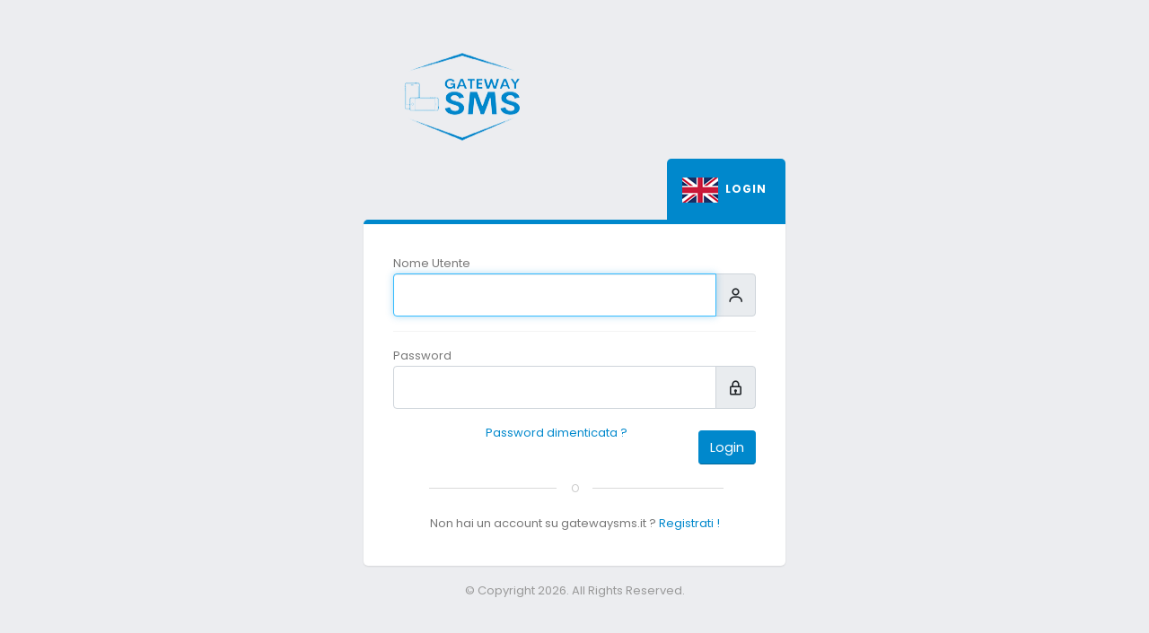

--- FILE ---
content_type: text/html; charset=UTF-8
request_url: https://gatewaysms.it/login.php
body_size: 1640
content:
<!doctype html><html class="fixed">
	<head>
		<!-- Basic -->
		<meta charset="UTF-8">
		<meta name="keywords" content="Gatewaysms.it Pannello di controllo" />
		<meta name="description" content="Pannello di controllo gatewaysms.it by Servitel Ltd">
		<meta name="author" content="servitelit.com">
		<!-- Mobile Metas -->
		<meta name="viewport" content="width=device-width, initial-scale=1.0, maximum-scale=1.0, user-scalable=no" />
		<!-- Web Fonts  -->
		<link href="https://fonts.googleapis.com/css?family=Poppins:300,400,500,600,700,800|Shadows+Into+Light" rel="stylesheet" type="text/css">
		<link rel="stylesheet" href="admin/vendor/bootstrap/css/bootstrap.css" />
		<link rel="stylesheet" href="admin/vendor/animate/animate.compat.css">
		<link rel="stylesheet" href="admin/vendor/font-awesome/css/all.min.css" />
		<link rel="stylesheet" href="admin/vendor/boxicons/css/boxicons.min.css" />
		<link rel="stylesheet" href="admin/vendor/magnific-popup/magnific-popup.css" />
		<link rel="stylesheet" href="admin/vendor/bootstrap-datepicker/css/bootstrap-datepicker3.css" />
		<link rel="stylesheet" href="admin/vendor/jquery-ui/jquery-ui.css" />
		<link rel="stylesheet" href="admin/vendor/jquery-ui/jquery-ui.theme.css" />
		<link rel="stylesheet" href="admin/vendor/select2/css/select2.css" />
		<link rel="stylesheet" href="admin/vendor/select2-bootstrap-theme/select2-bootstrap.min.css" />
		<link rel="stylesheet" href="admin/vendor/bootstrap-multiselect/css/bootstrap-multiselect.css" />
		<link rel="stylesheet" href="admin/vendor/bootstrap-tagsinput/bootstrap-tagsinput.css" />
		<link rel="stylesheet" href="admin/vendor/bootstrap-colorpicker/css/bootstrap-colorpicker.css" />
		<link rel="stylesheet" href="admin/vendor/bootstrap-timepicker/css/bootstrap-timepicker.css" />
		<link rel="stylesheet" href="admin/vendor/dropzone/basic.css" />
		<link rel="stylesheet" href="admin/vendor/dropzone/dropzone.css" />
		<link rel="stylesheet" href="admin/vendor/bootstrap-markdown/css/bootstrap-markdown.min.css" />
		<link rel="stylesheet" href="admin/vendor/summernote/summernote-bs4.css" />
		<link rel="stylesheet" href="admin/vendor/codemirror/lib/codemirror.css" />
		<link rel="stylesheet" href="admin/vendor/codemirror/theme/monokai.css" />
		<link rel="stylesheet" href="admin/vendor/morris/morris.css" />
		<link rel="stylesheet" href="admin/vendor/datatables/media/css/dataTables.bootstrap5.css" />
		<link rel="stylesheet" href="admin/vendor/chartist/chartist.min.css" />
		<link rel="stylesheet" href="admin/vendor/jstree/themes/default/style.css" />	

		<link rel="stylesheet" href="admin/css/theme.css" />

		<link rel="stylesheet" href="admin/css/skins/default.css" />

		<link rel="stylesheet" href="admin/css/custom.css">

		<script src="admin/vendor/modernizr/modernizr.js"></script>
	</head>
	<body>
		<!-- start: page -->
		<section class="body-sign">
			<div class="center-sign">
				<a href="/" class="logo float-left">
					<img src="img/logo.png" width="233" height="108" alt="amministrazione di gatewaysms.it spedire sms" />
				</a>
				<div class="panel card-sign">
					<div class="card-title-sign mt-3 text-end">
						<h2 class="title text-uppercase font-weight-bold m-0"><a href="login.php?l=en"><img src="img/en.png" alt="english versione"></a> &nbsp;&nbsp;&nbsp;L o g i n&nbsp;&nbsp;&nbsp;</h2>
					</div>
					<div class="card-body">
						<form action="login.php" method="post">
						<div class="header-center"><div class="centrato"></div></div>
							<div class="form-group mb-3">
								<label>Nome Utente</label>
								<div class="input-group">
									<input name="login" type="text" class="form-control form-control-lg" autofocus/>
									<span class="input-group-text">
										<i class="bx bx-user text-4"></i>
									</span>
								</div>
							</div>
							<div class="form-group mb-3">
								<div class="clearfix">
									<label class="float-left">Password</label>
									
								</div>
								<div class="input-group">
									<input name="password" type="password" class="form-control form-control-lg" />
									
									<span class="input-group-text">
										<i class="bx bx-lock text-4"></i>
									</span>
									
								</div>
								<!--<div>
								<font color="red"><strong>Dal 18/12/2023 per decisione AGCOM non è più possibile inviare sms a destinatari italiani con mittente Alfabetico</strong></font>    
								</div>-->
							</div>
							<div class="row">
								<div class="col-sm-8">
						<a href="reminder.php?l=it&a=1" class="float-end">Password dimenticata ?</a>
								</div>
								<div class="col-sm-4 text-end">
									<button type="submit" class="btn btn-primary mt-2">Login</button>
								</div>
							</div>
							<span class="mt-3 mb-3 line-thru text-center text-uppercase">
								<span> o </span>
							</span>
						
							<p class="text-center">Non hai un account su gatewaysms.it ? <a href="iscriviti.php?l=it">Registrati !</a></p>
						</form>
					</div>
				</div>
				<p class="text-center text-muted mt-3 mb-3">&copy; Copyright <script>document.write(new Date().getFullYear());</script>. All Rights Reserved.</p>
			</div>
		</section>
		<!-- end: page -->
		<script src="admin/vendor/jquery/jquery.js"></script>		
		<script src="admin/vendor/jquery-browser-mobile/jquery.browser.mobile.js"></script>		
		<script src="admin/vendor/popper/umd/popper.min.js"></script>		
		<script src="admin/vendor/bootstrap/js/bootstrap.bundle.min.js"></script>		
		<script src="admin/vendor/bootstrap-datepicker/js/bootstrap-datepicker.js"></script>		
		<script src="admin/vendor/common/common.js"></script>		
		<script src="admin/vendor/nanoscroller/nanoscroller.js"></script>		
		<script src="admin/vendor/magnific-popup/jquery.magnific-popup.js"></script>		
		<script src="admin/vendor/jquery-placeholder/jquery.placeholder.js"></script>
		<script src="admin/js/custom.js"></script>
		<script src="admin/js/theme.js"></script>
		<script src="admin/js/theme.init.js"></script>
	</body>
</html>

--- FILE ---
content_type: text/css
request_url: https://gatewaysms.it/admin/css/custom.css
body_size: 517
content:
/* Add here all your CSS customizations */
input.apple-switch {
  position: relative;
  -webkit-appearance: none;
  outline: none;
  width: 50px;
  height: 30px;
  background-color: #fff;
  border: 1px solid #D9DADC;
  border-radius: 50px;
  box-shadow: inset -20px 0 0 0 #fff;
}

input.apple-switch:after {
  content: "";
  position: absolute;
  top: 1px;
  left: 1px;
  background: transparent;
  width: 26px;
  height: 26px;
  border-radius: 50%;
  box-shadow: 2px 4px 6px rgba(0,0,0,0.5);
}

input.apple-switch:checked {
  box-shadow: inset 20px 0 0 0 #36A4D2;
  border-color: #36A4D2;
}

input.apple-switch:checked:after {
  left: 20px;
  box-shadow: -2px 4px 3px rgba(0,0,0,0.05);
}

.alt-280{
 height: 280px !important;
}

.cornice {
border-style:solid; border-color:#1c9ae9; border-width:2px;
}

.centrato {
 margin: 0 auto;
 font-size: 18px !important;
 font-weight: bold !important;
 width: 50% !important;
 text-align: center;
}


#drop_file_zone {
	    background-color: #EEE;
	    border: #999 5px dashed;
	    width: 290px;
	    height: 200px;
	    padding: 8px;
	    font-size: 18px;
	}
	#drag_upload_file {
	    width:50%;
	    margin:0 auto;
	}
	#drag_upload_file p {
	    text-align: center;
	}
	#drag_upload_file #selectfile {
	    display: none;
	}
	


.cornice_round {
border-style:solid; border-color:#1c9ae9; border-width:2px;
-moz-border-radius: 30px 30px 30px 30px;
-webkit-border-radius: 30px 30px 30px 30px;
}

.heighttext{
 float:left;
 height:20px;
 width:70px;
 vertical-align: middle;
 font-size: 12px;
 /*top:5px;left:0;right:0;bottom:5px;*/
 display: flex;
  align-items: center;
  justify-content:center
 }
 
.rosso {
 color: #fe002a !important;
}

--- FILE ---
content_type: application/javascript
request_url: https://gatewaysms.it/admin/js/theme.init.js
body_size: 1385
content:


// Animate
(function($) {

	'use strict';

	if ( $.isFunction($.fn[ 'appear' ]) ) {

		$(function() {
			$('[data-plugin-animate], [data-appear-animation]').each(function() {
				var $this = $( this ),
					opts = {};

				var pluginOptions = $this.data('plugin-options');
				if (pluginOptions)
					opts = pluginOptions;

				$this.themePluginAnimate(opts);
			});
		});

	}

}).apply(this, [jQuery]);

// Carousel
(function($) {

	'use strict';

	if ( $.isFunction($.fn[ 'owlCarousel' ]) ) {

		$(function() {
			$('[data-plugin-carousel]').each(function() {
				var $this = $( this ),
					opts = {};

				var pluginOptions = $this.data('plugin-options');
				if (pluginOptions)
					opts = pluginOptions;

				$this.themePluginCarousel(opts);
			});
		});

	}

}).apply(this, [jQuery]);

// Chart Circular
(function($) {

	'use strict';

	if ( $.isFunction($.fn[ 'easyPieChart' ]) ) {

		$(function() {
			$('[data-plugin-chart-circular], .circular-bar-chart:not(.manual)').each(function() {
				var $this = $( this ),
					opts = {};

				var pluginOptions = $this.data('plugin-options');
				if (pluginOptions)
					opts = pluginOptions;

				$this.themePluginChartCircular(opts);
			});
		});

	}

}).apply(this, [jQuery]);

// Codemirror
(function($) {

	'use strict';

	if ( typeof CodeMirror !== 'undefined' ) {

		$(function() {
			$('[data-plugin-codemirror]').each(function() {
				var $this = $( this ),
					opts = {};

				var pluginOptions = $this.data('plugin-options');
				if (pluginOptions)
					opts = pluginOptions;

				$this.themePluginCodeMirror(opts);
			});
		});

	}

}).apply(this, [jQuery]);

// Colorpicker
(function($) {

	'use strict';

	if ( $.isFunction($.fn[ 'colorpicker' ]) ) {

		$(function() {
			$('[data-plugin-colorpicker]').each(function() {
				var $this = $( this ),
					opts = {};

				var pluginOptions = $this.data('plugin-options');
				if (pluginOptions)
					opts = pluginOptions;

				$this.themePluginColorPicker(opts);
			});
		});

	}

}).apply(this, [jQuery]);

// Datepicker
(function($) {

	'use strict';

	if ( $.isFunction($.fn[ 'bootstrapDP' ]) ) {

		$(function() {
			$('[data-plugin-datepicker]').each(function() {
				var $this = $( this ),
					opts = {};

				var pluginOptions = $this.data('plugin-options');
				if (pluginOptions)
					opts = pluginOptions;

				$this.themePluginDatePicker(opts);
			});
		});

	}

}).apply(this, [jQuery]);

// Header Menu Nav
(function(theme, $) {

	'use strict';
	
	if (typeof theme.Nav !== 'undefined') {
		theme.Nav.initialize();
	}
	
}).apply(this, [window.theme, jQuery]);

// iosSwitcher
(function($) {

	'use strict';

	if ( typeof Switch !== 'undefined' && $.isFunction( Switch ) ) {

		$(function() {
			$('[data-plugin-ios-switch]').each(function() {
				var $this = $( this );

				$this.themePluginIOS7Switch();
			});
		});

	}

}).apply(this, [jQuery]);

// Lazy Load
(function($) {

	'use strict';

	if ($.isFunction($.fn['themePluginLazyLoad'])) {

		$(function() {
			$('[data-plugin-lazyload]:not(.manual)').each(function() {
				var $this = $(this),
					opts;

				var pluginOptions = theme.fn.getOptions($this.data('plugin-options'));
				if (pluginOptions)
					opts = pluginOptions;

				$this.themePluginLazyLoad(opts);
			});
		});

	}

}).apply(this, [jQuery]);

// Lightbox
(function($) {

	'use strict';

	if ( $.isFunction($.fn[ 'magnificPopup' ]) ) {

		$(function() {
			$('[data-plugin-lightbox], .lightbox:not(.manual)').each(function() {
				var $this = $( this ),
					opts = {};

				var pluginOptions = $this.data('plugin-options');
				if (pluginOptions)
					opts = pluginOptions;

				$this.themePluginLightbox(opts);
			});
		});

	}

}).apply(this, [jQuery]);

// Portlets
(function($) {

	'use strict';

	if ( typeof NProgress !== 'undefined' && $.isFunction( NProgress.configure ) ) {

		NProgress.configure({
			showSpinner: false,
			ease: 'ease',
			speed: 750
		});

	}

}).apply(this, [jQuery]);

// Markdown
(function($) {

	'use strict';

	if ( $.isFunction($.fn[ 'markdown' ]) ) {

		$(function() {
			$('[data-plugin-markdown-editor]').each(function() {
				var $this = $( this ),
					opts = {};

				var pluginOptions = $this.data('plugin-options');
				if (pluginOptions)
					opts = pluginOptions;

				$this.themePluginMarkdownEditor(opts);
			});
		});

	}

}).apply(this, [jQuery]);

// Masked Input
(function($) {

	'use strict';

	if ( $.isFunction($.fn[ 'mask' ]) ) {

		$(function() {
			$('[data-plugin-masked-input]').each(function() {
				var $this = $( this ),
					opts = {};

				var pluginOptions = $this.data('plugin-options');
				if (pluginOptions)
					opts = pluginOptions;

				$this.themePluginMaskedInput(opts);
			});
		});

	}

}).apply(this, [jQuery]);

// MaxLength
(function($) {

	'use strict';

	if ( $.isFunction( $.fn[ 'maxlength' ]) ) {

		$(function() {
			$('[data-plugin-maxlength]').each(function() {
				var $this = $( this ),
					opts = {};

				var pluginOptions = $this.data('plugin-options');
				if (pluginOptions)
					opts = pluginOptions;

				$this.themePluginMaxLength(opts);
			});
		});

	}

}).apply(this, [jQuery]);

// MultiSelect
(function($) {

	'use strict';

	if ( $.isFunction( $.fn[ 'multiselect' ] ) ) {

		$(function() {
			$( '[data-plugin-multiselect]' ).each(function() {

				var $this = $( this ),
					opts = {};

				var pluginOptions = $this.data('plugin-options');
				if (pluginOptions)
					opts = pluginOptions;

				$this.themePluginMultiSelect(opts);

			});
		});

	}

}).apply(this, [jQuery]);

(function($) {

	'use strict';

	if ( $.isFunction( $.fn[ 'placeholder' ]) ) {

		$('input[placeholder]').placeholder();

	}

}).apply(this, [jQuery]);


// Popover
(function($) {

	'use strict';

	if ( $.isFunction( $.fn['popover'] ) ) {
		$( '[data-toggle=popover]' ).popover();
	}

}).apply(this, [jQuery]);

// Portlets
(function($) {

	'use strict';

	$(function() {
		$('[data-plugin-portlet]').each(function() {
			var $this = $( this ),
				opts = {};

			var pluginOptions = $this.data('plugin-options');
			if (pluginOptions)
				opts = pluginOptions;

			$this.themePluginPortlet(opts);
		});
	});

}).apply(this, [jQuery]);

// Scroll to Top
(function(theme, $) {
	// Scroll to Top Button.
	if (typeof theme.PluginScrollToTop !== 'undefined') {
		theme.PluginScrollToTop.initialize();
	}
}).apply(this, [window.theme, jQuery]);

// Scrollable
(function($) {

	'use strict';

	if ( $.isFunction($.fn[ 'nanoScroller' ]) ) {

		$(function() {
			$('[data-plugin-scrollable]').each(function() {
				var $this = $( this ),
					opts = {};

				var pluginOptions = $this.data('plugin-options');
				if (pluginOptions) {
					opts = pluginOptions;
				}

				$this.themePluginScrollable(opts);
			});
		});

	}

}).apply(this, [jQuery]);

// Select2
(function($) {

	'use strict';

	if ( $.isFunction($.fn[ 'select2' ]) ) {

		$(function() {
			$('[data-plugin-selectTwo]').each(function() {
				var $this = $( this ),
					opts = {};

				var pluginOptions = $this.data('plugin-options');
				if (pluginOptions)
					opts = pluginOptions;

				$this.themePluginSelect2(opts);
			});
		});

	}

}).apply(this, [jQuery]);

// Sidebar Widgets
(function($) {

	'use strict';

	function expand( content ) {
		content.children( '.widget-content' ).slideDown( 'fast', function() {
			$(this).css( 'display', '' );
			content.removeClass( 'widget-collapsed' );
		});
	}

	function collapse( content ) {
		content.children('.widget-content' ).slideUp( 'fast', function() {
			content.addClass( 'widget-collapsed' );
			$(this).css( 'display', '' );
		});
	}

	var $widgets = $( '.sidebar-widget' );

	$widgets.each( function() {

		var $widget = $( this ),
			$toggler = $widget.find( '.widget-toggle' );

		$toggler.on('click.widget-toggler', function() {
			$widget.hasClass('widget-collapsed') ? expand($widget) : collapse($widget);
		});
	});

}).apply(this, [jQuery]);

// Slider
(function($) {

	'use strict';

	if ( $.isFunction($.fn[ 'slider' ]) ) {

		$(function() {
			$('[data-plugin-slider]').each(function() {
				var $this = $( this ),
					opts = {};

				var pluginOptions = $this.data('plugin-options');
				if (pluginOptions) {
					opts = pluginOptions;
				}

				$this.themePluginSlider(opts);
			});
		});

	}

}).apply(this, [jQuery]);

// Spinner
(function($) {

	'use strict';

	if ( $.isFunction($.fn[ 'spinner' ]) ) {

		$(function() {
			$('[data-plugin-spinner]').each(function() {
				var $this = $( this ),
					opts = {};

				var pluginOptions = $this.data('plugin-options');
				if (pluginOptions)
					opts = pluginOptions;

				$this.themePluginSpinner(opts);
			});
		});

	}

}).apply(this, [jQuery]);

// SummerNote
(function($) {

	'use strict';

	if ( $.isFunction($.fn[ 'summernote' ]) ) {

		$(function() {
			$('[data-plugin-summernote]').each(function() {
				var $this = $( this ),
					opts = {};

				var pluginOptions = $this.data('plugin-options');
				if (pluginOptions)
					opts = pluginOptions;

				$this.themePluginSummerNote(opts);
			});
		});

	}

}).apply(this, [jQuery]);

// TextArea AutoSize
(function($) {

	'use strict';

	if ( typeof autosize === 'function' ) {

		$(function() {
			$('[data-plugin-textarea-autosize]').each(function() {
				var $this = $( this ),
					opts = {};

				var pluginOptions = $this.data('plugin-options');
				if (pluginOptions)
					opts = pluginOptions;

				$this.themePluginTextAreaAutoSize(opts);
			});
		});

	}

}).apply(this, [jQuery]);

// TimePicker
(function($) {

	'use strict';

	if ( $.isFunction($.fn[ 'timepicker' ]) ) {

		$(function() {
			$('[data-plugin-timepicker]').each(function() {
				var $this = $( this ),
					opts = {};

				var pluginOptions = $this.data('plugin-options');
				if (pluginOptions)
					opts = pluginOptions;

				$this.themePluginTimePicker(opts);
			});
		});

	}

}).apply(this, [jQuery]);

// Toggle
(function($) {

	'use strict';

	$(function() {
		$('[data-plugin-toggle]').each(function() {
			var $this = $( this ),
				opts = {};

			var pluginOptions = $this.data('plugin-options');
			if (pluginOptions)
				opts = pluginOptions;

			$this.themePluginToggle(opts);
		});
	});

}).apply(this, [jQuery]);

// Tooltip
(function($) {

	'use strict';

	if ( $.isFunction( $.fn['tooltip'] ) ) {
		$( '[data-toggle=tooltip],[rel=tooltip]' ).tooltip({ container: 'body' });
	}

}).apply(this, [jQuery]);

// Widget - Todo
(function($) {

	'use strict';

	if ( $.isFunction($.fn[ 'themePluginWidgetTodoList' ]) ) {

		$(function() {
			$('[data-plugin-todo-list], ul.widget-todo-list').each(function() {
				var $this = $( this ),
					opts = {};

				var pluginOptions = $this.data('plugin-options');
				if (pluginOptions)
					opts = pluginOptions;

				$this.themePluginWidgetTodoList(opts);
			});
		});

	}

}).apply(this, [jQuery]);

// Widget - Toggle
(function($) {

	'use strict';

	if ( $.isFunction($.fn[ 'themePluginWidgetToggleExpand' ]) ) {

		$(function() {
			$('[data-plugin-toggle-expand], .widget-toggle-expand').each(function() {
				var $this = $( this ),
					opts = {};

				var pluginOptions = $this.data('plugin-options');
				if (pluginOptions)
					opts = pluginOptions;

				$this.themePluginWidgetToggleExpand(opts);
			});
		});
	}

}).apply(this, [jQuery]);

// Word Rotator
(function($) {

	'use strict';

	if ( $.isFunction($.fn[ 'themePluginWordRotator' ]) ) {

		$(function() {
			$('[data-plugin-wort-rotator], .wort-rotator:not(.manual)').each(function() {
				var $this = $( this ),
					opts = {};

				var pluginOptions = $this.data('plugin-options');
				if (pluginOptions)
					opts = pluginOptions;

				$this.themePluginWordRotator(opts);
			});
		});

	}

}).apply(this, [jQuery]);

// Base
(function(theme, $) {

	'use strict';

	theme = theme || {};

	theme.Skeleton.initialize();

}).apply(this, [window.theme, jQuery]);

// Mailbox
(function($) {

	'use strict';

	$(function() {
		$('[data-mailbox]').each(function() {
			var $this = $( this );

			$this.themeMailbox();
		});
	});

}).apply(this, [jQuery]);

--- FILE ---
content_type: application/javascript
request_url: https://gatewaysms.it/admin/vendor/common/common.js
body_size: 349
content:
// Tooltip

var tooltipTriggerList = [].slice.call(document.querySelectorAll('[data-bs-toggle="tooltip"]'))
var tooltipList = tooltipTriggerList.length && tooltipTriggerList.map(function (tooltipTriggerEl) {
  return new bootstrap.Tooltip(tooltipTriggerEl)
})

// Popover
var popoverTriggerList = [].slice.call(document.querySelectorAll('[data-bs-toggle="popover"]'))
var popoverList = popoverTriggerList.length && popoverTriggerList.map(function (popoverTriggerEl) {
  return new bootstrap.Popover(popoverTriggerEl)
})

// Tabs
var tabsTriggerList = [].slice.call(document.querySelectorAll('a[data-bs-toggle="tab"], button[data-bs-toggle="tab"]'))
tabsTriggerList.length && tabsTriggerList.map(function (tabEl) {
	tabEl.addEventListener('shown.bs.tab' , function (e) {
		$(this).parents('.nav-tabs').find('.active').removeClass('active');
		$(this).parents('.nav-pills').find('.active').removeClass('active');
		$(this).addClass('active').parent().addClass('active');
	})
  })

// Bootstrap Datepicker
if (typeof($.fn.datepicker) != 'undefined') {
	$.fn.bootstrapDP = $.fn.datepicker.noConflict();
}

// Simple Sticky Header
if( $('html.simple-sticky-header-enabled').get(0) ) {
	var $window = $(window),
		distance = ( typeof $('html').data('sticky-header-distance') != 'undefined' ? $('html').data('sticky-header-distance') : 100 );

	$window.on('scroll', function(){
		if( $window.scrollTop() > distance ) {
			$('html').addClass('simple-sticky-header-active');
		} else {
			$('html').removeClass('simple-sticky-header-active');
		}
	});
}

--- FILE ---
content_type: application/javascript
request_url: https://gatewaysms.it/admin/js/theme.js
body_size: 23272
content:
/*
Name: 			Theme Base
Written by: 	Okler Themes - (http://www.okler.net)
Theme Version: 	4.0.0
*/

window.theme = {};

// Theme Common Functions
window.theme.fn = {

	getOptions: function(opts) {

		if (typeof(opts) == 'object') {

			return opts;

		} else if (typeof(opts) == 'string') {

			try {
				return JSON.parse(opts.replace(/'/g,'"').replace(';',''));
			} catch(e) {
				return {};
			}

		} else {

			return {};

		}

	}

};

// Animate
(function(theme, $) {

	theme = theme || {};

	var instanceName = '__animate';

	var PluginAnimate = function($el, opts) {
		return this.initialize($el, opts);
	};

	PluginAnimate.defaults = {
		accX: 0,
		accY: -80,
		delay: 100,
		duration: '750ms',
		minWindowWidth: 767
	};

	PluginAnimate.prototype = {
		initialize: function($el, opts) {
			if ($el.data(instanceName)) {
				return this;
			}

			this.$el = $el;

			this
				.setData()
				.setOptions(opts)
				.build();

			return this;
		},

		setData: function() {
			this.$el.data(instanceName, this);

			return this;
		},

		setOptions: function(opts) {
			this.options = $.extend(true, {}, PluginAnimate.defaults, opts, {
				wrapper: this.$el
			});

			return this;
		},

		build: function() {
			var self = this;

			if($('body').hasClass('loading-overlay-showing')) {
				$(window).on('loading.overlay.ready', function(){
					self.animate();
				});
			} else {
				self.animate();
			}

			return this;
		},

		animate: function() {
			var self = this,
				$el = this.options.wrapper,
				delay = 0,
				duration = this.options.duration,
				elTopDistance = $el.offset().top,
				windowTopDistance = $(window).scrollTop();

			$el.addClass('appear-animation animated');

			if (!$('html').hasClass('no-csstransitions') && $(window).width() > self.options.minWindowWidth && elTopDistance >= windowTopDistance) {

				$el.appear(function() {

					$el.one('animation:show', function(ev) {
						delay = ($el.attr('data-appear-animation-delay') ? $el.attr('data-appear-animation-delay') : self.options.delay);
						duration = ($el.attr('data-appear-animation-duration') ? $el.attr('data-appear-animation-duration') : self.options.duration);

						if (duration != '750ms') {
							$el.css('animation-duration', duration);
						}

						$el.css('animation-delay', delay + 'ms');

						$el.addClass($el.attr('data-appear-animation') + ' appear-animation-visible');
					});

					$el.trigger('animation:show');

				}, {
					accX: self.options.accX,
					accY: self.options.accY
				});

			} else {

				$el.addClass('appear-animation-visible');

			}

			return this;
		}
	};

	// expose to scope
	$.extend(theme, {
		PluginAnimate: PluginAnimate
	});

	// jquery plugin
	$.fn.themePluginAnimate = function(opts) {
		return this.map(function() {
			var $this = $(this);

			if ($this.data(instanceName)) {
				return $this.data(instanceName);
			} else {
				return new PluginAnimate($this, opts);
			}

		});
	};

}).apply(this, [window.theme, jQuery]);

// Bootstrap Toggle
(function($) {

	'use strict';

	var $window = $( window );

	var toggleClass = function( $el ) {
		if ( !!$el.data('toggleClassBinded') ) {
			return false;
		}

		var $target,
			className,
			eventName;

		$target = $( $el.attr('data-target') );
		className = $el.attr('data-toggle-class');
		eventName = $el.attr('data-fire-event');


		$el.on('click.toggleClass', function(e) {
			e.preventDefault();
			$target.toggleClass( className );

			var hasClass = $target.hasClass( className );

			if ( !!eventName ) {
				$window.trigger( eventName, {
					added: hasClass,
					removed: !hasClass
				});
			}
		});

		$el.data('toggleClassBinded', true);

		return true;
	};

	$(function() {
		$('[data-toggle-class][data-target]').each(function() {
			toggleClass( $(this) );
		});
	});

}).apply(this, [jQuery]);

// Cards
(function($) {

	$(function() {
		$('.card')
			.on( 'card:toggle', function() {
				var $this,
					direction;

				$this = $(this);
				direction = $this.hasClass( 'card-collapsed' ) ? 'Down' : 'Up';

				$this.find('.card-body, .card-footer')[ 'slide' + direction ]( 200, function() {
					$this[ (direction === 'Up' ? 'add' : 'remove') + 'Class' ]( 'card-collapsed' )
				});
			})
			.on( 'card:dismiss', function() {
				var $this = $(this);

				if ( !!( $this.parent('div').attr('class') || '' ).match( /col-(xs|sm|md|lg)/g ) && $this.siblings().length === 0 ) {
					$row = $this.closest('.row');
					$this.parent('div').remove();
					if ( $row.children().length === 0 ) {
						$row.remove();
					}
				} else {
					$this.remove();
				}
			})
			.on( 'click', '[data-card-toggle]', function( e ) {
				e.preventDefault();
				$(this).closest('.card').trigger( 'card:toggle' );
			})
			.on( 'click', '[data-card-dismiss]', function( e ) {
				e.preventDefault();
				$(this).closest('.card').trigger( 'card:dismiss' );
			})
			/* Deprecated */
			.on( 'click', '.card-actions a.fa-caret-up', function( e ) {
				e.preventDefault();
				var $this = $( this );

				$this
					.removeClass( 'fa-caret-up' )
					.addClass( 'fa-caret-down' );

				$this.closest('.card').trigger( 'card:toggle' );
			})
			.on( 'click', '.card-actions a.fa-caret-down', function( e ) {
				e.preventDefault();
				var $this = $( this );

				$this
					.removeClass( 'fa-caret-down' )
					.addClass( 'fa-caret-up' );

				$this.closest('.card').trigger( 'card:toggle' );
			})
			.on( 'click', '.card-actions a.fa-times', function( e ) {
				e.preventDefault();
				var $this = $( this );

				$this.closest('.card').trigger( 'card:dismiss' );
			});
	});

})(jQuery);

// Carousel
(function(theme, $) {

	theme = theme || {};

	var initialized = false;
	var instanceName = '__carousel';

	var PluginCarousel = function($el, opts) {
		return this.initialize($el, opts);
	};

	PluginCarousel.defaults = {
		navText: []
	};

	PluginCarousel.prototype = {
		initialize: function($el, opts) {
			if ( $el.data( instanceName ) ) {
				return this;
			}

			this.$el = $el;

			this
				.setData()
				.setOptions(opts)
				.build();

			return this;
		},

		setData: function() {
			this.$el.data(instanceName, this);

			return this;
		},

		setOptions: function(opts) {
			this.options = $.extend(true, {}, PluginCarousel.defaults, opts, {
				wrapper: this.$el
			});

			return this;
		},

		build: function() {
			this.options.wrapper.owlCarousel(this.options).addClass("owl-carousel-init");

			return this;
		}
	};

	// expose to scope
	$.extend(theme, {
		PluginCarousel: PluginCarousel
	});

	// jquery plugin
	$.fn.themePluginCarousel = function(opts) {
		return this.map(function() {
			var $this = $(this);

			if ($this.data(instanceName)) {
				return $this.data(instanceName);
			} else {
				return new PluginCarousel($this, opts);
			}

		});
	}

}).apply(this, [window.theme, jQuery]);

// Chart Circular
(function(theme, $) {

	theme = theme || {};

	var instanceName = '__chartCircular';

	var PluginChartCircular = function($el, opts) {
		return this.initialize($el, opts);
	};

	PluginChartCircular.defaults = {
		accX: 0,
		accY: -150,
		delay: 1,
		barColor: '#0088CC',
		trackColor: '#f2f2f2',
		scaleColor: false,
		scaleLength: 5,
		lineCap: 'round',
		lineWidth: 13,
		size: 175,
		rotate: 0,
		animate: ({
			duration: 2500,
			enabled: true
		})
	};

	PluginChartCircular.prototype = {
		initialize: function($el, opts) {
			if ( $el.data( instanceName ) ) {
				return this;
			}

			this.$el = $el;

			this
				.setData()
				.setOptions(opts)
				.build();

			return this;
		},

		setData: function() {
			this.$el.data(instanceName, this);

			return this;
		},

		setOptions: function(opts) {
			this.options = $.extend(true, {}, PluginChartCircular.defaults, opts, {
				wrapper: this.$el
			});

			return this;
		},

		build: function() {
			var self = this,
				$el = this.options.wrapper,
				value = ($el.attr('data-percent') ? $el.attr('data-percent') : 0),
				percentEl = $el.find('.percent'),
				shouldAnimate,
				data;

			shouldAnimate = $.isFunction($.fn[ 'appear' ]) && ( typeof $.browser !== 'undefined' && !$.browser.mobile );
			data = { accX: self.options.accX, accY: self.options.accY };

			$.extend(true, self.options, {
				onStep: function(from, to, currentValue) {
					percentEl.html(parseInt(currentValue));
				}
			});

			$el.attr('data-percent', (shouldAnimate ? 0 : value) );

			$el.easyPieChart( this.options );

			if ( shouldAnimate ) {
				$el.appear(function() {
					setTimeout(function() {
						$el.data('easyPieChart').update(value);
						$el.attr('data-percent', value);

					}, self.options.delay);
				}, data);
			} else {
				$el.data('easyPieChart').update(value);
				$el.attr('data-percent', value);
			}

			return this;
		}
	};

	// expose to scope
	$.extend(true, theme, {
		Chart: {
			PluginChartCircular: PluginChartCircular
		}
	});

	// jquery plugin
	$.fn.themePluginChartCircular = function(opts) {
		return this.map(function() {
			var $this = $(this);

			if ($this.data(instanceName)) {
				return $this.data(instanceName);
			} else {
				return new PluginChartCircular($this, opts);
			}

		});
	}

}).apply(this, [window.theme, jQuery]);

// Codemirror
(function(theme, $) {

	theme = theme || {};

	var instanceName = '__codemirror';

	var PluginCodeMirror = function($el, opts) {
		return this.initialize($el, opts);
	};

	PluginCodeMirror.defaults = {
		lineNumbers: true,
		styleActiveLine: true,
		matchBrackets: true,
		theme: 'monokai'
	};

	PluginCodeMirror.prototype = {
		initialize: function($el, opts) {
			if ( $el.data( instanceName ) ) {
				return this;
			}

			this.$el = $el;

			this
				.setData()
				.setOptions(opts)
				.build();

			return this;
		},

		setData: function() {
			this.$el.data(instanceName, this);

			return this;
		},

		setOptions: function(opts) {
			this.options = $.extend( true, {}, PluginCodeMirror.defaults, opts );

			return this;
		},

		build: function() {
			CodeMirror.fromTextArea( this.$el.get(0), this.options );

			return this;
		}
	};

	// expose to scope
	$.extend(theme, {
		PluginCodeMirror: PluginCodeMirror
	});

	// jquery plugin
	$.fn.themePluginCodeMirror = function(opts) {
		return this.each(function() {
			var $this = $(this);

			if ($this.data(instanceName)) {
				return $this.data(instanceName);
			} else {
				return new PluginCodeMirror($this, opts);
			}

		});
	}

}).apply(this, [window.theme, jQuery]);

// Colorpicker
(function(theme, $) {

	theme = theme || {};

	var instanceName = '__colorpicker';

	var PluginColorPicker = function($el, opts) {
		return this.initialize($el, opts);
	};

	PluginColorPicker.defaults = {
	};

	PluginColorPicker.prototype = {
		initialize: function($el, opts) {
			if ( $el.data( instanceName ) ) {
				return this;
			}

			this.$el = $el;

			this
				.setData()
				.setOptions(opts)
				.build();

			return this;
		},

		setData: function() {
			this.$el.data(instanceName, this);

			return this;
		},

		setOptions: function(opts) {
			this.options = $.extend( true, {}, PluginColorPicker.defaults, opts );

			return this;
		},

		build: function() {
			this.$el.colorpicker( this.options );

			return this;
		}
	};

	// expose to scope
	$.extend(theme, {
		PluginColorPicker: PluginColorPicker
	});

	// jquery plugin
	$.fn.themePluginColorPicker = function(opts) {
		return this.each(function() {
			var $this = $(this);

			if ($this.data(instanceName)) {
				return $this.data(instanceName);
			} else {
				return new PluginColorPicker($this, opts);
			}

		});
	}

}).apply(this, [window.theme, jQuery]);

// Data Tables - Config
(function($) {

	'use strict';

	// we overwrite initialize of all datatables here
	// because we want to use select2, give search input a bootstrap look
	// keep in mind if you overwrite this fnInitComplete somewhere,
	// you should run the code inside this function to keep functionality.
	//
	// there's no better way to do this at this time :(
	if ( $.isFunction( $.fn[ 'dataTable' ] ) ) {

		$.extend(true, $.fn.dataTable.defaults, {
			oLanguage: {
				sLengthMenu: '_MENU_ records per page',
				sProcessing: '<i class="fas fa-spinner fa-spin"></i> Loading',
				sSearch: ''
			},
			fnInitComplete: function( settings, json ) {
				// select 2
				if ( $.isFunction( $.fn[ 'select2' ] ) ) {
					$('.dataTables_length select', settings.nTableWrapper).select2({
						theme: 'bootstrap',
						minimumResultsForSearch: -1
					});
				}

				var options = $( 'table', settings.nTableWrapper ).data( 'plugin-options' ) || {};

				// search
				var $search = $('.dataTables_filter input', settings.nTableWrapper);

				$search
					.attr({
						placeholder: typeof options.searchPlaceholder !== 'undefined' ? options.searchPlaceholder : 'Search...'
					})
					.removeClass('form-control-sm').addClass('form-control pull-right');

				if ( $.isFunction( $.fn.placeholder ) ) {
					$search.placeholder();
				}
			}
		});

	}

}).apply(this, [jQuery]);

// Datepicker
(function(theme, $) {

	theme = theme || {};

	var instanceName = '__datepicker';

	var PluginDatePicker = function($el, opts) {
		return this.initialize($el, opts);
	};

	PluginDatePicker.defaults = {
	};

	PluginDatePicker.prototype = {
		initialize: function($el, opts) {
			if ( $el.data( instanceName ) ) {
				return this;
			}

			this.$el = $el;

			this
				.setVars()
				.setData()
				.setOptions(opts)
				.build();

			return this;
		},

		setVars: function() {
			this.skin = this.$el.data( 'plugin-skin' );

			return this;
		},

		setData: function() {
			this.$el.data(instanceName, this);

			return this;
		},

		setOptions: function(opts) {
			this.options = $.extend( true, {}, PluginDatePicker.defaults, opts );

			return this;
		},

		build: function() {
			this.$el.bootstrapDP( this.options );

			if ( !!this.skin && typeof(this.$el.data('datepicker').picker) != 'undefined') {
				this.$el.data('datepicker').picker.addClass( 'datepicker-' + this.skin );
			}

			return this;
		}
	};

	// expose to scope
	$.extend(theme, {
		PluginDatePicker: PluginDatePicker
	});

	// jquery plugin
	$.fn.themePluginDatePicker = function(opts) {
		return this.each(function() {
			var $this = $(this);

			if ($this.data(instanceName)) {
				return $this.data(instanceName);
			} else {
				return new PluginDatePicker($this, opts);
			}

		});
	}

}).apply(this, [window.theme, jQuery]);

// Header Menu Nav
(function(theme, $) {

	'use strict';

	theme = theme || {};

	var initialized = false;

	$.extend(theme, {

		Nav: {

			defaults: {
				wrapper: $('#mainNav'),
				scrollDelay: 600,
				scrollAnimation: 'easeOutQuad'
			},

			initialize: function($wrapper, opts) {
				if (initialized) {
					return this;
				}

				initialized = true;
				this.$wrapper = ($wrapper || this.defaults.wrapper);

				this
					.setOptions(opts)
					.build()
					.events();

				return this;
			},

			setOptions: function(opts) {
				// this.options = $.extend(true, {}, this.defaults, opts, theme.fn.getOptions(this.$wrapper.data('plugin-options')));

				return this;
			},

			build: function() {
				var self = this,
					$html = $('html'),
					$header = $('.header'),
					thumbInfoPreview;

				// Add Arrows
				$header.find('.dropdown-toggle:not(.notification-icon), .dropdown-submenu > a').append($('<i />').addClass('fas fa-caret-down'));

				// Preview Thumbs
				self.$wrapper.find('a[data-thumb-preview]').each(function() {
					thumbInfoPreview = $('<span />').addClass('thumb-info thumb-info-preview')
											.append($('<span />').addClass('thumb-info-wrapper')
												.append($('<span />').addClass('thumb-info-image').css('background-image', 'url(' + $(this).data('thumb-preview') + ')')
										   )
									   );

					$(this).append(thumbInfoPreview);
				});

				// Side Header Right (Reverse Dropdown)
				if($html.hasClass('side-header-right')) {
					$header.find('.dropdown').addClass('dropdown-reverse');
				}

				return this;
			},

			events: function() {
				var self = this,
					$header = $('.header'),
					$window = $(window);

				$header.find('a[href="#"]').on('click', function(e) {
					e.preventDefault();
				});

				// Mobile Arrows
				$header.find('.dropdown-toggle[href="#"], .dropdown-submenu a[href="#"], .dropdown-toggle[href!="#"] .fa-caret-down, .dropdown-submenu a[href!="#"] .fa-caret-down').on('click', function(e) {
					e.preventDefault();
					if ($window.width() < 992) {
						$(this).closest('li').toggleClass('showed');
					}
				});

				// Touch Devices with normal resolutions
				if('ontouchstart' in document.documentElement) {
					$header.find('.dropdown-toggle:not([href="#"]), .dropdown-submenu > a:not([href="#"])')
						.on('touchstart click', function(e) {
							if($window.width() > 991) {

								e.stopPropagation();
								e.preventDefault();

								if(e.handled !== true) {

									var li = $(this).closest('li');

									if(li.hasClass('tapped')) {
										location.href = $(this).attr('href');
									}

									li.addClass('tapped');

									e.handled = true;
								} else {
									return false;
								}

								return false;

							}
						})
						.on('blur', function(e) {
							$(this).closest('li').removeClass('tapped');
						});

				}

				// Collapse Nav
				$header.find('[data-collapse-nav]').on('click', function(e) {
					$(this).parents('.collapse').removeClass('in');
				});

				// Anchors Position
				$('[data-hash]').each(function() {

					var target = $(this).attr('href'),
						offset = ($(this).is("[data-hash-offset]") ? $(this).data('hash-offset') : 0);

					if($(target).get(0)) {
						$(this).on('click', function(e) {
							e.preventDefault();

							// Close Collapse if Opened
							$(this).parents('.collapse.in').removeClass('in');

							self.scrollToTarget(target, offset);

							return;
						});
					}

				});

				return this;
			},

			scrollToTarget: function(target, offset) {
				var self = this;

				$('body').addClass('scrolling');

				$('html, body').animate({
					scrollTop: $(target).offset().top - offset
				}, self.options.scrollDelay, self.options.scrollAnimation, function() {
					$('body').removeClass('scrolling');
				});

				return this;

			}

		}

	});

}).apply(this, [window.theme, jQuery]);

// iosSwitcher
(function(theme, $) {

	theme = theme || {};

	var instanceName = '__IOS7Switch';

	var PluginIOS7Switch = function($el) {
		return this.initialize($el);
	};

	PluginIOS7Switch.prototype = {
		initialize: function($el) {
			if ( $el.data( instanceName ) ) {
				return this;
			}

			this.$el = $el;

			this
				.setData()
				.build();

			return this;
		},

		setData: function() {
			this.$el.data(instanceName, this);

			return this;
		},

		build: function() {
			var switcher = new Switch( this.$el.get(0) );

			$( switcher.el ).on( 'click', function( e ) {
				e.preventDefault();
				switcher.toggle();
			});

			return this;
		}
	};

	// expose to scope
	$.extend(theme, {
		PluginIOS7Switch: PluginIOS7Switch
	});

	// jquery plugin
	$.fn.themePluginIOS7Switch = function(opts) {
		return this.each(function() {
			var $this = $(this);

			if ($this.data(instanceName)) {
				return $this.data(instanceName);
			} else {
				return new PluginIOS7Switch($this);
			}

		});
	}

}).apply(this, [window.theme, jQuery]);

// Form to Object
(function($) {

	'use strict';

	$.fn.formToObject = function() {
		var arrayData,
			objectData;

		arrayData	= this.serializeArray();
		objectData	= {};

		$.each( arrayData, function() {
			var value;

			if (this.value != null) {
				value = this.value;
			} else {
				value = '';
			}

			if (objectData[this.name] != null) {
				if (!objectData[this.name].push) {
					objectData[this.name] = [objectData[this.name]];
				}

				objectData[this.name].push(value);
			} else {
				objectData[this.name] = value;
			}
		});

		return objectData;
	};

})(jQuery);

// Lazy Load
(function(theme, $) {

	theme = theme || {};

	var instanceName = '__lazyload';

	var PluginLazyLoad = function($el, opts) {
		return this.initialize($el, opts);
	};

	PluginLazyLoad.defaults = {
		effect: 'show',
		appearEffect: '',
		imgFluid: true,
		appear: function(elements_left, settings) {
			
		},
		load: function(elements_left, settings) {
			$(this).addClass($.trim('lazy-load-loaded ' + settings.appearEffect)).css({
				'animation-duration': '1s'
			});
		}
	};

	PluginLazyLoad.prototype = {
		initialize: function($el, opts) {
			if ($el.data(instanceName)) {
				return this;
			}

			this.$el = $el;

			this
				.setData()
				.setOptions(opts)
				.build()
				.events();

			return this;
		},

		setData: function() {
			this.$el.data(instanceName, this);

			return this;
		},

		setOptions: function(opts) {
			this.options = $.extend(true, {}, PluginLazyLoad.defaults, opts, {
				wrapper: this.$el
			});

			return this;
		},

		build: function() {
			if (!($.isFunction($.fn.lazyload))) {
				return this;
			}

			var self = this;

			// Add height on images based on <img> height attribute. This prevent some issues like isotope position, etc...
			if( self.options.wrapper.attr('height') ) {
				self.options.wrapper.height( self.options.wrapper.attr('height') );
			}

			self.options.wrapper.lazyload(this.options);

			return this;
		},

		events: function() {
			var self = this;

			if( self.options.imgFluid && self.options.wrapper.is('img') ) {
				self.options.wrapper.on('appear', function(){
					setTimeout(function(){
						self.options.wrapper.addClass('img-fluid');
					}, 500);

					// // Sort Refresh
					// if( self.options.wrapper.closest('.sort-destination').get(0) ) {
					// 	self.options.wrapper.closest('.sort-destination').isotope('layout');
					// }
				});
			}

			return this;
		}
	};

	// expose to scope
	$.extend(theme, {
		PluginLazyLoad: PluginLazyLoad
	});

	// jquery plugin
	$.fn.themePluginLazyLoad = function(opts) {
		return this.map(function() {
			var $this = $(this);

			if ($this.data(instanceName)) {
				return $this.data(instanceName);
			} else {
				return new PluginLazyLoad($this, opts);
			}

		});
	}

}).apply(this, [window.theme, jQuery]);

// Lightbox
(function(theme, $) {

	theme = theme || {};

	var instanceName = '__lightbox';

	var PluginLightbox = function($el, opts) {
		return this.initialize($el, opts);
	};

	PluginLightbox.defaults = {
		tClose: 'Close (Esc)', // Alt text on close button
		tLoading: 'Loading...', // Text that is displayed during loading. Can contain %curr% and %total% keys
		gallery: {
			tPrev: 'Previous (Left arrow key)', // Alt text on left arrow
			tNext: 'Next (Right arrow key)', // Alt text on right arrow
			tCounter: '%curr% of %total%' // Markup for "1 of 7" counter
		},
		image: {
			tError: '<a href="%url%">The image</a> could not be loaded.' // Error message when image could not be loaded
		},
		ajax: {
			tError: '<a href="%url%">The content</a> could not be loaded.' // Error message when ajax request failed
		}
	};

	PluginLightbox.prototype = {
		initialize: function($el, opts) {
			if ( $el.data( instanceName ) ) {
				return this;
			}

			this.$el = $el;

			this
				.setData()
				.setOptions(opts)
				.build();

			return this;
		},

		setData: function() {
			this.$el.data(instanceName, this);

			return this;
		},

		setOptions: function(opts) {
			this.options = $.extend(true, {}, PluginLightbox.defaults, opts, {
				wrapper: this.$el
			});

			return this;
		},

		build: function() {
			this.options.wrapper.magnificPopup(this.options);

			return this;
		}
	};

	// expose to scope
	$.extend(theme, {
		PluginLightbox: PluginLightbox
	});

	// jquery plugin
	$.fn.themePluginLightbox = function(opts) {
		return this.each(function() {
			var $this = $(this);

			if ($this.data(instanceName)) {
				return $this.data(instanceName);
			} else {
				return new PluginLightbox($this, opts);
			}

		});
	}

}).apply(this, [window.theme, jQuery]);

// Loading Overlay
(function(theme, $) {

	'use strict';

	theme = theme || {};

	var loadingOverlayTemplate = [
		'<div class="loading-overlay">',
			'<div class="bounce-loader"><div class="bounce1"></div><div class="bounce2"></div><div class="bounce3"></div></div>',
		'</div>'
	].join('');

	var LoadingOverlay = function( $wrapper, options ) {
		return this.initialize( $wrapper, options );
	};

	LoadingOverlay.prototype = {

		options: {
			css: {}
		},

		initialize: function( $wrapper, options ) {
			this.$wrapper = $wrapper;

			this
				.setVars()
				.setOptions( options )
				.build()
				.events();

			this.$wrapper.data( 'loadingOverlay', this );
		},

		setVars: function() {
			this.$overlay = this.$wrapper.find('.loading-overlay');

			return this;
		},

		setOptions: function( options ) {
			if ( !this.$overlay.get(0) ) {
				this.matchProperties();
			}
			this.options     = $.extend( true, {}, this.options, options );
			this.loaderClass = this.getLoaderClass( this.options.css.backgroundColor );

			return this;
		},

		build: function() {
			if ( !this.$overlay.closest(document.documentElement).get(0) ) {
				if ( !this.$cachedOverlay ) {
					this.$overlay = $( loadingOverlayTemplate ).clone();

					if ( this.options.css ) {
						this.$overlay.css( this.options.css );
						this.$overlay.find( '.loader' ).addClass( this.loaderClass );
					}
				} else {
					this.$overlay = this.$cachedOverlay.clone();
				}

				this.$wrapper.append( this.$overlay );
			}

			if ( !this.$cachedOverlay ) {
				this.$cachedOverlay = this.$overlay.clone();
			}

			return this;
		},

		events: function() {
			var _self = this;

			if ( this.options.startShowing ) {
				_self.show();
			}

			if ( this.$wrapper.is('body') || this.options.hideOnWindowLoad ) {
				$( window ).on( 'load error', function() {
					_self.hide();
				});
			}

			if ( this.options.listenOn ) {
				$( this.options.listenOn )
					.on( 'loading-overlay:show beforeSend.ic', function( e ) {
						e.stopPropagation();
						_self.show();
					})
					.on( 'loading-overlay:hide complete.ic', function( e ) {
						e.stopPropagation();
						_self.hide();
					});
			}

			this.$wrapper
				.on( 'loading-overlay:show beforeSend.ic', function( e ) {
					if ( e.target === _self.$wrapper.get(0) ) {
						e.stopPropagation();
						_self.show();
						return true;
					}
					return false;
				})
				.on( 'loading-overlay:hide complete.ic', function( e ) {
					if ( e.target === _self.$wrapper.get(0) ) {
						e.stopPropagation();
						_self.hide();
						return true;
					}
					return false;
				});

			return this;
		},

		show: function() {
			this.build();

			this.position = this.$wrapper.css( 'position' ).toLowerCase();
			if ( this.position != 'relative' || this.position != 'absolute' || this.position != 'fixed' ) {
				this.$wrapper.css({
					position: 'relative'
				});
			}
			this.$wrapper.addClass( 'loading-overlay-showing' );
		},

		hide: function() {
			var _self = this;

			setTimeout(function() {
				_self.$wrapper.removeClass( 'loading-overlay-showing' );

				if ( this.position != 'relative' || this.position != 'absolute' || this.position != 'fixed' ) {
					_self.$wrapper.css({ position: '' });
				}

				$(window).trigger('loading.overlay.ready');
			}, 500);
		},

		matchProperties: function() {
			var i,
				l,
				properties;

			properties = [
				'backgroundColor',
				'borderRadius'
			];

			l = properties.length;

			for( i = 0; i < l; i++ ) {
				var obj = {};
				obj[ properties[ i ] ] = this.$wrapper.css( properties[ i ] );

				$.extend( this.options.css, obj );
			}
		},

		getLoaderClass: function( backgroundColor ) {
			if ( !backgroundColor || backgroundColor === 'transparent' || backgroundColor === 'inherit' ) {
				return 'black';
			}

			var hexColor,
				r,
				g,
				b,
				yiq;

			var colorToHex = function( color ){
				var hex,
					rgb;

				if( color.indexOf('#') >- 1 ){
					hex = color.replace('#', '');
				} else {
					rgb = color.match(/\d+/g);
					hex = ('0' + parseInt(rgb[0], 10).toString(16)).slice(-2) + ('0' + parseInt(rgb[1], 10).toString(16)).slice(-2) + ('0' + parseInt(rgb[2], 10).toString(16)).slice(-2);
				}

				if ( hex.length === 3 ) {
					hex = hex + hex;
				}

				return hex;
			};

			hexColor = colorToHex( backgroundColor );

			r = parseInt( hexColor.substr( 0, 2), 16 );
			g = parseInt( hexColor.substr( 2, 2), 16 );
			b = parseInt( hexColor.substr( 4, 2), 16 );
			yiq = ((r * 299) + (g * 587) + (b * 114)) / 1000;

			return ( yiq >= 128 ) ? 'black' : 'white';
		}

	};

	// expose to scope
	$.extend(theme, {
		LoadingOverlay: LoadingOverlay
	});

	// expose as a jquery plugin
	$.fn.loadingOverlay = function( opts ) {
		return this.each(function() {
			var $this = $( this );

			var loadingOverlay = $this.data( 'loadingOverlay' );
			if ( loadingOverlay ) {
				return loadingOverlay;
			} else {
				var options = opts || $this.data( 'loading-overlay-options' ) || {};
				return new LoadingOverlay( $this, options );
			}
		});
	}

	// auto init
	$('[data-loading-overlay]').loadingOverlay();

}).apply(this, [window.theme, jQuery]);

// Lock Screen
(function($) {

	'use strict';

	var LockScreen = {

		initialize: function() {
			this.$body = $( 'body' );

			this
				.build()
				.events();
		},

		build: function() {
			var lockHTML,
				userinfo;

			userinfo = this.getUserInfo();
			this.lockHTML = this.buildTemplate( userinfo );

			this.$lock        = this.$body.children( '#LockScreenInline' );
			this.$userPicture = this.$lock.find( '#LockUserPicture' );
			this.$userName    = this.$lock.find( '#LockUserName' );
			this.$userEmail   = this.$lock.find( '#LockUserEmail' );

			return this;
		},

		events: function() {
			var _self = this;

			this.$body.find( '[data-lock-screen="true"]' ).on( 'click', function( e ) {
				e.preventDefault();

				_self.show();
			});

			return this;
		},

		formEvents: function( $form ) {
			var _self = this;

			$form.on( 'submit', function( e ) {
				e.preventDefault();

				_self.hide();
			});
		},

		show: function() {
			var _self = this,
				userinfo = this.getUserInfo();

			this.$userPicture.attr( 'src', userinfo.picture );
			this.$userName.text( userinfo.username );
			this.$userEmail.text( userinfo.email );

			this.$body.addClass( 'show-lock-screen' );

			$.magnificPopup.open({
				items: {
					src: this.lockHTML,
					type: 'inline'
				},
				modal: true,
				mainClass: 'mfp-lock-screen',
				callbacks: {
					change: function() {
						_self.formEvents( this.content.find( 'form' ) );
					}
				}
			});
		},

		hide: function() {
			$.magnificPopup.close();
		},

		getUserInfo: function() {
			var $info,
				picture,
				name,
				email;

			// always search in case something is changed through ajax
			$info    = $( '#userbox' );
			picture  = $info.find( '.profile-picture img' ).attr( 'data-lock-picture' );
			name     = $info.find( '.profile-info' ).attr( 'data-lock-name' );
			email    = $info.find( '.profile-info' ).attr( 'data-lock-email' );

			return {
				picture: picture,
				username: name,
				email: email
			};
		},

		buildTemplate: function( userinfo ) {
			return [
					'<section id="LockScreenInline" class="body-sign body-locked body-locked-inline">',
						'<div class="center-sign">',
							'<div class="panel card-sign">',
								'<div class="card-body">',
									'<form>',
										'<div class="current-user text-center">',
											'<img id="LockUserPicture" src="{{picture}}" alt="John Doe" class="rounded-circle user-image" />',
											'<h2 id="LockUserName" class="user-name text-dark m-0">{{username}}</h2>',
											'<p  id="LockUserEmail" class="user-email m-0">{{email}}</p>',
										'</div>',
										'<div class="form-group mb-lg">',
											'<div class="input-group">',
												'<input id="pwd" name="pwd" type="password" class="form-control form-control-lg" placeholder="Password" />',
													'<span class="input-group-text">',
														'<i class="fas fa-lock"></i>',
													'</span>',
											'</div>',
										'</div>',

										'<div class="row">',
											'<div class="col-6">',
												'<p class="mt-xs mb-0">',
													'<a href="#">Not John Doe?</a>',
												'</p>',
											'</div>',
											'<div class="col-6">',
												'<button type="submit" class="btn btn-primary pull-right">Unlock</button>',
											'</div>',
										'</div>',
									'</form>',
								'</div>',
							'</div>',
						'</div>',
					'</section>'
				]
				.join( '' )
				.replace( /\{\{picture\}\}/, userinfo.picture )
				.replace( /\{\{username\}\}/, userinfo.username )
				.replace( /\{\{email\}\}/, userinfo.email );
		}

	};

	this.LockScreen = LockScreen;

	$(function() {
		LockScreen.initialize();
	});

}).apply(this, [jQuery]);

// Map Builder
(function( theme, $ ) {

	'use strict';

	// prevent undefined var
	theme = theme || {};

	// internal var to check if reached limit
	var timeouts = 0;

	// instance
	var instanceName = '__gmapbuilder';

	// private
	var roundNumber = function( number, precision ) {
		if( precision < 0 ) {
			precision = 0;
		} else if( precision > 10 ) {
			precision = 10;
		}
		var a = [ 1, 10, 100, 1000, 10000, 100000, 1000000, 10000000, 100000000, 1000000000, 10000000000 ];

		return Math.round( number * a[ precision ] ) / a[ precision ];
	};

	// definition
	var GMapBuilder = function( $wrapper, opts ) {
		return this.initialize( $wrapper, opts );
	};

	GMapBuilder.defaults = {
		mapSelector: '#gmap',

		markers: {
			modal: '#MarkerModal',
			list: '#MarkersList',
			removeAll: '#MarkerRemoveAll'
		},

		previewModal: '#ModalPreview',
		getCodeModal: '#ModalGetCode',

		mapOptions: {
			center: {
				lat: -38.908133,
				lng: -13.692628
			},
			panControl: true,
			zoom: 3
		}
	};

	GMapBuilder.prototype = {

		markers: [],

		initialize: function( $wrapper, opts ) {
			this.$wrapper = $wrapper;

			this
				.setData()
				.setOptions( opts )
				.setVars()
				.build()
				.events();

			return this;
		},

		setData: function() {
			this.$wrapper.data( instanceName, this );

			return this;
		},

		setOptions: function( opts ) {
			this.options = $.extend( true, {}, GMapBuilder.defaults, opts );

			return this;
		},

		setVars: function() {
			this.$mapContainer		= this.$wrapper.find( this.options.mapSelector );

			this.$previewModal		= $( this.options.previewModal );
			this.$getCodeModal		= $( this.options.getCodeModal );

			this.marker				= {};
			this.marker.$modal  	= $( this.options.markers.modal );
			this.marker.$form		= this.marker.$modal.find( 'form' );
			this.marker.$list		= $( this.options.markers.list );
			this.marker.$removeAll	= $( this.options.markers.removeAll );

			return this;
		},

		build: function() {
			var _self = this;

			if ( !!window.SnazzyThemes ) {
				var themeOpts = [];

				$.each( window.SnazzyThemes, function( i, theme ) {
					themeOpts.push( $('<option value="' + theme.id + '">' + theme.name + '</option>').data( 'json', theme.json ) );
				});

				this.$wrapper.find( '[data-builder-field="maptheme"]' ).append( themeOpts );
			}

			this.geocoder = new google.maps.Geocoder();

			google.maps.event.addDomListener( window, 'load', function() {
				_self.options.mapOptions.center = new google.maps.LatLng( _self.options.mapOptions.center.lat, _self.options.mapOptions.center.lng );

				_self.map = new google.maps.Map( _self.$mapContainer.get(0), _self.options.mapOptions );

				_self
					.updateControl( 'latlng' )
					.updateControl( 'zoomlevel' );

				_self.mapEvents();
			});

			return this;
		},

		events: function() {
			var _self = this;

			this.$wrapper.find( '[data-builder-field]' ).each(function() {
				var $this = $( this ),
					field,
					value;

				field = $this.data( 'builder-field' );

				$this.on( 'change', function() {

					if ( $this.is( 'select' ) ) {
						value = $this.children( 'option:selected' ).val().toLowerCase();
					} else {
						value = $this.val().toLowerCase();
					}

					_self.updateMap( field, value );
				});

			});

			this.marker.$form.on( 'submit', function( e ) {
				e.preventDefault();

				_self.saveMarker( _self.marker.$form.formToObject() );
			});

			this.marker.$removeAll.on( 'click', function( e ) {
				e.preventDefault();
				_self.removeAllMarkers();
			});

			// preview events
			this.$previewModal.on( 'shown.bs.modal', function() {
				_self.preview();
			});

			this.$previewModal.on( 'hidden.bs.modal', function() {
				_self.$previewModal.find( 'iframe' ).get(0).contentWindow.document.body.innerHTML = '';
			});

			// get code events
			this.$getCodeModal.on( 'shown.bs.modal', function() {
				_self.getCode();
			});

			return this;
		},

		// MAP FUNCTIONS
		// -----------------------------------------------------------------------------
		mapEvents: function() {
			var _self = this;

			google.maps.event.addDomListener( _self.map, 'resize', function() {
				google.maps.event.trigger( _self.map, 'resize' );
			});

			google.maps.event.addListener( this.map, 'center_changed', function() {
				var coords = _self.map.getCenter();
				_self.updateControl( 'latlng', {
					lat: roundNumber( coords.lat(), 6 ),
					lng: roundNumber( coords.lng(), 6 )
				});
			});

			google.maps.event.addListener( this.map, 'zoom_changed', function() {
				_self.updateControl( 'zoomlevel', _self.map.getZoom() );
			});

			google.maps.event.addListener( this.map, 'maptypeid_changed', function() {
				_self.updateControl( 'maptype', _self.map.getMapTypeId() );
			});

			return this;
		},

		updateMap: function( prop, value ) {
			var updateFn;

			updateFn = this.updateMapProperty[ prop ];

			if ( $.isFunction( updateFn ) ) {
				updateFn.apply( this, [ value ] );
			} else {
				console.info( 'missing update function for', prop );
			}

			return this;
		},

		updateMapProperty: {

			latlng: function() {
				var lat,
					lng;

				lat = this.$wrapper.find('[data-builder-field][name="latitude"]').val();
				lng = this.$wrapper.find('[data-builder-field][name="longitude"]').val();

				if ( lat.length > 0 && lng.length > 0 ) {
					this.map.setCenter( new google.maps.LatLng( lat, lng ) );
				}

				return this;
			},

			zoomlevel: function( value ) {
				var value = arguments[ 0 ];

				this.map.setZoom( parseInt( value, 10 ) );

				return this;
			},

			maptypecontrol: function( value ) {
				var options;

				options	= {};

				if ( value === 'false' ){
					options.mapTypeControl = false;
				} else {
					options = {
						mapTypeControl: true,
						mapTypeControlOptions: {
							style: google.maps.MapTypeControlStyle[ value.toUpperCase() ]
						}
					};
				}

				this.map.setOptions( options );

				return this;
			},

			zoomcontrol: function( value ) {
				var options;

				options	= {};

				if ( value === 'false' ){
					options.zoomControl = false;
				} else {
					options = {
						zoomControl: true,
						zoomControlOptions: {
							style: google.maps.ZoomControlStyle[ value.toUpperCase() ]
						}
					};
				}

				this.map.setOptions( options );

				return this;
			},

			scalecontrol: function( value ) {
				var options;

				options	= {};

				options.scaleControl = value !== 'false';

				this.map.setOptions( options );

				return this;
			},

			streetviewcontrol: function( value ) {
				var options;

				options	= {};

				options.streetViewControl = value !== 'false';

				this.map.setOptions( options );

				return this;
			},

			pancontrol: function( value ) {
				var options;

				options	= {};

				options.panControl = value !== 'false';

				this.map.setOptions( options );

				return this;
			},

			overviewcontrol: function( value ) {
				var options;

				options	= {};

				if ( value === 'false' ){
					options.overviewMapControl = false;
				} else {
					options = {
						overviewMapControl: true,
						overviewMapControlOptions: {
							opened: value === 'opened'
						}
					};
				}

				this.map.setOptions( options );

				return this;
			},

			draggablecontrol: function( value ) {
				var options;

				options	= {};

				options.draggable = value !== 'false';

				this.map.setOptions( options );

				return this;
			},

			clicktozoomcontrol: function( value ) {
				var options;

				options	= {};

				options.disableDoubleClickZoom = value === 'false';

				this.map.setOptions( options );

				return this;
			},

			scrollwheelcontrol: function( value ) {
				var options;

				options	= {};

				options.scrollwheel = value !== 'false';

				this.map.setOptions( options );

				return this;
			},

			maptype: function( value ) {
				var options,
					mapStyles,
					mapType;

				mapStyles = this.$wrapper.find( '[data-builder-field="maptheme"]' ).children( 'option' ).filter( ':selected' ).data( 'json' );
				mapType =  google.maps.MapTypeId[ value.toUpperCase() ];

				options	= {
					mapTypeId: mapType
				};

				if ( $.inArray( google.maps.MapTypeId[ value.toUpperCase() ], [ 'terrain', 'roadmap' ]) > -1 && !!mapStyles ) {
					options.styles = eval( mapStyles );
				} else {
					options.styles = false;
					this.updateControl( 'maptheme' );
				}

				this.map.setOptions( options );
			},

			maptheme: function( value ) {
				var json,
					mapType,
					options;

				mapType = google.maps.MapTypeId[ this.map.getMapTypeId() === 'terrain' ? 'TERRAIN' : 'ROADMAP' ];
				options = {};
				json = this.$wrapper.find( '[data-builder-field="maptheme"]' ).children( 'option' ).filter( ':selected' ).data( 'json' );

				if ( !json ) {
					options = {
						mapTypeId: mapType,
						styles: false
					};
				} else {
					options = {
						mapTypeId: mapType,
						styles: eval( json )
					};
				}

				this.map.setOptions( options );
			}

		},

		// CONTROLS FUNCTIONS
		// -----------------------------------------------------------------------------
		updateControl: function( prop ) {
			var updateFn;

			updateFn = this.updateControlValue[ prop ];

			if ( $.isFunction( updateFn ) ) {
				updateFn.apply( this );
			} else {
				console.info( 'missing update function for', prop );
			}

			return this;
		},

		updateControlValue: {

			latlng: function() {
				var center = this.map.getCenter();

				this.$wrapper.find('[data-builder-field][name="latitude"]').val( roundNumber( center.lat() , 6 ) );
				this.$wrapper.find('[data-builder-field][name="longitude"]').val( roundNumber( center.lng() , 6 ) );
			},

			zoomlevel: function() {
				var $control,
					level;

				level = this.map.getZoom();

				$control = this.$wrapper.find('[data-builder-field="zoomlevel"]');

				$control
					.children( 'option[value="' + level + '"]' )
					.prop( 'selected', true );

				if ( $control.hasClass( 'select2-offscreen' ) ) {
					$control.select2( 'val', level );
				}
			},

			maptype: function() {
				var $control,
					mapType;

				mapType = this.map.getMapTypeId();
				$control = this.$wrapper.find('[data-builder-field="maptype"]');

				$control
					.children( 'option[value="' + mapType + '"]' )
					.prop( 'selected', true );

				if ( $control.hasClass( 'select2-offscreen' ) ) {
					$control.select2( 'val', mapType );
				}
			},

			maptheme: function() {
				var $control;

				$control = this.$wrapper.find('[data-builder-field="maptheme"]');

				$control
					.children( 'option[value="false"]' )
					.prop( 'selected', true );

				if ( $control.hasClass( 'select2-offscreen' ) ) {
					$control.select2( 'val', 'false' );
				}
			}

		},

		// MARKERS FUNCTIONS
		// -----------------------------------------------------------------------------
		editMarker: function( marker ) {
			this.currentMarker = marker;

			this.marker.$form
				.find( '#MarkerLocation' ).val( marker.location );

			this.marker.$form
				.find( '#MarkerTitle' ).val( marker.title );

			this.marker.$form
				.find( '#MarkerDescription' ).val( marker.description );

			this.marker.$modal.modal( 'show' );
		},

		removeMarker: function( marker ) {
			var i;

			marker._instance.setMap( null );
			marker._$html.remove();

			for( i = 0; i < this.markers.length; i++ ) {
				if ( marker === this.markers[ i ] ) {
					this.markers.splice( i, 1 );
					break;
				}
			}

			if ( this.markers.length === 0 ) {
				this.marker.$list.addClass( 'hidden' );
			}
		},

		saveMarker: function( marker ) {
			this._geocode( marker );
		},

		removeAllMarkers: function() {
			var i = 0,
				l,
				marker;

			l = this.markers.length;

			for( ; i < l; i++ ) {
				marker = this.markers[ i ];

				marker._instance.setMap( null );
				marker._$html.remove();
			}

			this.markers = [];
			this.marker.$list.addClass( 'hidden' );
		},

		_geocode: function( marker ) {
			var _self = this,
				status;

			this.geocoder.geocode({ address: marker.location }, function( response, status ) {
				_self._onGeocodeResult( marker, response, status );
			});
		},

		_onGeocodeResult: function( marker, response, status ) {
			var result;

			if ( !response || status !== google.maps.GeocoderStatus.OK ) {
				if ( status == google.maps.GeocoderStatus.ZERO_RESULTS ) {
					// show notification
				} else {
					timeouts++;
					if ( timeouts > 3 ) {
						// show notification reached limit of requests
					}
				}
			} else {
				timeouts = 0;

				if ( this.currentMarker ) {
					this.removeMarker( this.currentMarker );
					this.currentMarker = null;
				}

				// grab first result of the list
				result = response[ 0 ];

				// get lat & lng and set to marker
				marker.lat = Math.round( result.geometry.location.lat() * 1000000 ) / 1000000;
				marker.lng = Math.round( result.geometry.location.lng() * 1000000 ) / 1000000;

				var opts = {
					position: new google.maps.LatLng( marker.lat, marker.lng ),
					map: this.map
				};

				if ( marker.title.length > 0 ) {
					opts.title = marker.title;
				}

				if ( marker.description.length > 0 ) {
					opts.desc = marker.description;
				}

				marker.position = opts.position;
				marker._instance = new google.maps.Marker( opts );

				if ( !!marker.title || !!marker.description  ) {
					this._bindMarkerClick( marker );
				}

				this.markers.push( marker );

				// append to markers list
				this._appendMarkerToList( marker );

				// hide modal and reset form
				this.marker.$form.get(0).reset();
				this.marker.$modal.modal( 'hide' );
			}
		},

		_appendMarkerToList: function( marker ) {
			var _self = this,
				html;

			html = [
				'<li>',
					'<p>{location}</p>',
					'<a href="#" class="location-action location-center"><i class="fas fa-map-marker-alt"></i></a>',
					'<a href="#" class="location-action location-edit"><i class="fas fa-edit"></i></a>',
					'<a href="#" class="location-action location-remove text-danger"><i class="fas fa-times"></i></a>',
				'</li>'
			].join('');

			html = html.replace( /\{location\}/, !!marker.title ? marker.title : marker.location );

			marker._$html = $( html );

			// events
			marker._$html.find( '.location-center' )
				.on( 'click', function( e ) {
					_self.map.setCenter( marker.position );
				});

			marker._$html.find( '.location-remove' )
				.on( 'click', function( e ) {
					e.preventDefault();
					_self.removeMarker( marker );
				});

			marker._$html.find( '.location-edit' )
				.on( 'click', function( e ) {
					e.preventDefault();
					_self.editMarker( marker );
				});

			this.marker.$list
				.append( marker._$html )
				.removeClass( 'hidden' );
		},

		_bindMarkerClick: function( marker ) {
			var _self = this,
				html;

			html = [
				'<div style="background-color: #FFF; color: #000; padding: 5px; width: 150px;">',
					'{title}',
					'{description}',
				'</div>'
			].join('');

			html = html.replace(/\{title\}/, !!marker.title ?  ("<h4>" + marker.title + "</h4>") : "" );
			html = html.replace(/\{description\}/, !!marker.description ?  ("<p>" + marker.description + "</p>") : "" );

			marker._infoWindow = new google.maps.InfoWindow({ content: html });

			google.maps.event.addListener( marker._instance, 'click', function() {

				if ( marker._infoWindow.isOpened ) {
					marker._infoWindow.close();
					marker._infoWindow.isOpened = false;
				} else {
					marker._infoWindow.open( _self.map, this );
					marker._infoWindow.isOpened = true;
				}

			});
		},

		preview: function() {
			var customScript,
				googleScript,
				iframe,
				previewHtml;

			previewHtml = [
				'<style>',
					'html, body { margin: 0; padding: 0; }',
				'</style>',
				'<div id="' + this.$wrapper.find('[data-builder-field="mapid"]').val() + '" style="width: 100%; height: 100%;"></div>'
			];

			iframe = this.$previewModal.find( 'iframe' ).get(0).contentWindow.document;

			iframe.body.innerHTML = previewHtml.join('');

			customScript = iframe.createElement( 'script' );
			customScript.type = 'text/javascript';
			customScript.text = "window.initialize = function() { " + this.generate() + " init(); }; ";
			iframe.body.appendChild( customScript );

			googleScript = iframe.createElement( 'script' );
			googleScript.type = 'text/javascript';
			googleScript.text = 'function loadScript() { var script = document.createElement("script"); script.type = "text/javascript"; script.src = "//maps.googleapis.com/maps/api/js?key=&sensor=&callback=initialize"; document.body.appendChild(script); } loadScript()';
			iframe.body.appendChild( googleScript );
		},

		getCode: function() {
			this.$getCodeModal.find('.modal-body pre').html( this.generate().replace( /</g, '&lt;' ).replace( />/g, '&gt;' ) );
		},

		// GENERATE CODE
		// -----------------------------------------------------------------------------
		generate: function() {
			var i,
				work;

			var output = [
				'    google.maps.event.addDomListener(window, "load", init);',
				'    var map;',
				'    function init() {',
				'        var mapOptions = {',
				'            center: new google.maps.LatLng({lat}, {lng}),',
				'            zoom: {zoom},',
				'            zoomControl: {zoomControl},',
				'            {zoomControlOptions}',
				'            disableDoubleClickZoom: {disableDoubleClickZoom},',
				'            mapTypeControl: {mapTypeControl},',
				'            {mapTypeControlOptions}',
				'            scaleControl: {scaleControl},',
				'            scrollwheel: {scrollwheel},',
				'            panControl: {panControl},',
				'            streetViewControl: {streetViewControl},',
				'            draggable : {draggable},',
				'            overviewMapControl: {overviewMapControl},',
				'            {overviewMapControlOptions}',
				'            mapTypeId: google.maps.MapTypeId.{mapTypeId}{styles}',
				'        };',
				'',
				'        var mapElement = document.getElementById("{mapid}");',
				'        var map = new google.maps.Map(mapElement, mapOptions);',
				'        {locations}',
				'    }'
			];

			output = output.join("\r\n");

			var zoomControl			= this.$wrapper.find('[data-builder-field="zoomcontrol"] option:selected').val() !== 'false';
			var mapTypeControl		= this.$wrapper.find('[data-builder-field="maptypecontrol"] option:selected').val() !== 'false';
			var overviewMapControl	= this.$wrapper.find('[data-builder-field="overviewcontrol"] option:selected').val().toLowerCase();
			var $themeControl		= this.$wrapper.find('[data-builder-field="maptheme"] option:selected').filter( ':selected' );

			output = output
						.replace( /\{mapid\}/, this.$wrapper.find('[data-builder-field="mapid"]').val() )
						.replace( /\{lat\}/, this.$wrapper.find('[data-builder-field][name="latitude"]').val() )
						.replace( /\{lng\}/, this.$wrapper.find('[data-builder-field][name="longitude"]').val() )
						.replace( /\{zoom\}/, this.$wrapper.find('[data-builder-field="zoomlevel"] option:selected').val() )
						.replace( /\{zoomControl\}/, zoomControl )
						.replace( /\{disableDoubleClickZoom\}/, this.$wrapper.find('[data-builder-field="clicktozoomcontrol"] option:selected').val() === 'false' )
						.replace( /\{mapTypeControl\}/, mapTypeControl )
						.replace( /\{scaleControl\}/, this.$wrapper.find('[data-builder-field="scalecontrol"] option:selected').val() !== 'false' )
						.replace( /\{scrollwheel\}/, this.$wrapper.find('[data-builder-field="scrollwheelcontrol"] option:selected').val() !== 'false' )
						.replace( /\{panControl\}/, this.$wrapper.find('[data-builder-field="pancontrol"] option:selected').val() !== 'false' )
						.replace( /\{streetViewControl\}/, this.$wrapper.find('[data-builder-field="streetviewcontrol"] option:selected').val() !== 'false' )
						.replace( /\{draggable\}/, this.$wrapper.find('[data-builder-field="draggablecontrol"] option:selected').val() !== 'false' )
						.replace( /\{overviewMapControl\}/, overviewMapControl !== 'false' )
						.replace( /\{mapTypeId\}/, this.$wrapper.find('[data-builder-field="maptype"] option:selected').val().toUpperCase() );

			if ( zoomControl ) {
				work = {
					zoomControlOptions: {
						style: this.$wrapper.find('[data-builder-field="maptypecontrol"] option:selected').val().toUpperCase()
					}
				};
				output = output.replace( /\{zoomControlOptions\}/, "zoomControlOptions: {\r\n                style: google.maps.ZoomControlStyle." + this.$wrapper.find('[data-builder-field="zoomcontrol"] option:selected').val().toUpperCase() + "\r\n\            },");
			} else {
				output = output.replace( /\{zoomControlOptions\}/, '' );
			}

			if ( mapTypeControl ) {
				work = {
					zoomControlOptions: {
						style: this.$wrapper.find('[data-builder-field="maptypecontrol"] option:selected').val().toUpperCase()
					}
				};
				output = output.replace( /\{mapTypeControlOptions\}/, "mapTypeControlOptions: {\r\n                style: google.maps.MapTypeControlStyle." + this.$wrapper.find('[data-builder-field="maptypecontrol"] option:selected').val().toUpperCase() + "\r\n\            },");
			} else {
				output = output.replace( /\{mapTypeControlOptions\}/, '' );
			}

			if ( overviewMapControl !== 'false' ) {
				output = output.replace( /\{overviewMapControlOptions\}/, "overviewMapControlOptions: {\r\n                opened: " + (overviewMapControl === 'opened') + "\r\n\            },");
			} else {
				output = output.replace( /\{overviewMapControlOptions\}/, '' );
			}

			if ( $themeControl.val() !== 'false' ) {
				output = output.replace( /\{styles\}/, ',\r\n            styles: ' + $themeControl.data( 'json' ).replace(/\r\n/g, '') );
			} else {
				output = output.replace( /\{styles\}/, '' );
			}

			if ( this.markers.length > 0 ) {
				var work = [ 'var locations = [' ];
				var m,
					object;

				for( i = 0; i < this.markers.length; i++ ) {
					m = this.markers[ i ];
					object = '';

					object += '            { lat: ' + m.lat + ', lng: ' + m.lng;

					if ( !!m.title ) {
						object += ', title: "' + m.title + '"';
					}

					if ( !!m.description ) {
						object += ', description: "' + m.description + '"';
					}

					object += ' }';

					if ( i + 1 < this.markers.length ) {
						object += ',';
					}

					work.push( object );
				}

				work.push( '        ];\r\n' )

				work.push( '        var opts = {};' )
				work.push( '        for (var i = 0; i < locations.length; i++) {' );
				work.push( '            opts.position = new google.maps.LatLng( locations[ i ].lat, locations[ i ].lng );' );
				work.push( '            opts.map = map;' );
				work.push( '            if ( !!locations[ i ] .title ) { opts.title = locations[ i ].title; }');
				work.push( '            if ( !!locations[ i ] .description ) { opts.description = locations[ i ].description; }');
				work.push( '            marker = new google.maps.Marker( opts );' );
				work.push( '' );
				work.push( '            (function() {' );
				work.push( '                var html = [' );
				work.push( '                	\'<div style="background-color: #FFF; color: #000; padding: 5px; width: 150px;">\',' );
				work.push( '                		\'{title}\',' );
				work.push( '                		\'{description}\',' );
				work.push( '                	\'</div>\'' );
				work.push( '                ].join(\'\');' );

				work.push( '' );
				work.push( '                html = html.replace(/\{title\}/, !!opts.title ?  ("<h4>" + opts.title + "</h4>") : "" );' );
				work.push( '                html = html.replace(/\{description\}/, !!opts.description ?  ("<p>" + opts.description + "</p>") : "" );' );

				work.push( '                var infoWindow = new google.maps.InfoWindow({ content: html });' );

				work.push( '                google.maps.event.addListener( marker, \'click\', function() {' );
				work.push( '                	if ( infoWindow.isOpened ) {' );
				work.push( '                		infoWindow.close();' );
				work.push( '                		infoWindow.isOpened = false;' );
				work.push( '                	} else {' );
				work.push( '                		infoWindow.open( map, this );' );
				work.push( '                		infoWindow.isOpened = true;' );
				work.push( '                	}' );
				work.push( '                });' );
				work.push( '            })();' )
				work.push( '        }');

				output = output.replace( /\{locations\}/, work.join('\r\n') );
			} else {
				output = output.replace( /\{locations\}/, '' );
			}

			console.log( output );

			return output;
		}
	};

	// expose
	$.extend( true, theme, {
		Maps: {
			GMapBuilder: GMapBuilder
		}
	});

	// jQuery plugin
	$.fn.themeGMapBuilder = function( opts ) {
		return this.map(function() {
			var $this = $( this ),
				instance;

			instance = $this.data( instanceName );

			if ( instance ) {
				return instance;
			} else {
				return (new GMapBuilder( $this, opts ));
			}
		});
	};

	// auto initialize
	$(function() {
		$('[data-theme-gmap-builder]').each(function() {
			var $this = $( this );

			window.builder = $this.themeGMapBuilder();
		});
	});

}).apply(this, [window.theme, jQuery]);

// Markdown
(function(theme, $) {

	theme = theme || {};

	var instanceName = '__markdownEditor';

	var PluginMarkdownEditor = function($el, opts) {
		return this.initialize($el, opts);
	};

	PluginMarkdownEditor.defaults = {
		iconlibrary: 'fa',
		buttons: [
			[{
				data: [{
					icon: {
						fa: 'fa fa-bold'
					}
				}, {
					icon: {
						fa: 'fa fa-italic'
					}
				}, {
					icon: {
						fa: 'fa fa-heading'
					}
				}]
			}, {
				data: [{
					icon: {
						fa: 'fa fa-link'
					}
				}, {
					icon: {
						fa: 'fa fa-image'
					}
				}]
			}, {
				data: [{
						icon: {
							fa: 'fa fa-list'
						}
					},
					{
						icon: {
							fa: 'fa fa-list-ol'
						}
					},
					{
						icon: {
							fa: 'fa fa-code'
						}
					},
					{
						icon: {
							fa: 'fa fa-quote-left'
						}
					}
				]
			}, {
				data: [{
					icon: {
						fa: 'fa fa-search'
					}
				}]
			}]
		]
	};

	PluginMarkdownEditor.prototype = {
		initialize: function($el, opts) {
			if ( $el.data( instanceName ) ) {
				return this;
			}

			this.$el = $el;

			this
				.setData()
				.setOptions(opts)
				.build();

			return this;
		},

		setData: function() {
			this.$el.data(instanceName, this);

			return this;
		},

		setOptions: function(opts) {
			this.options = $.extend( true, {}, PluginMarkdownEditor.defaults, opts );

			return this;
		},

		build: function() {
			this.$el.markdown( this.options );

			return this;
		}
	};

	// expose to scope
	$.extend(theme, {
		PluginMarkdownEditor: PluginMarkdownEditor
	});

	// jquery plugin
	$.fn.themePluginMarkdownEditor = function(opts) {
		return this.each(function() {
			var $this = $(this);

			if ($this.data(instanceName)) {
				return $this.data(instanceName);
			} else {
				return new PluginMarkdownEditor($this, opts);
			}

		});
	}

}).apply(this, [window.theme, jQuery]);

// Masked Input
(function(theme, $) {

	theme = theme || {};

	var instanceName = '__maskedInput';

	var PluginMaskedInput = function($el, opts) {
		return this.initialize($el, opts);
	};

	PluginMaskedInput.defaults = {
	};

	PluginMaskedInput.prototype = {
		initialize: function($el, opts) {
			if ( $el.data( instanceName ) ) {
				return this;
			}

			this.$el = $el;

			this
				.setData()
				.setOptions(opts)
				.build();

			return this;
		},

		setData: function() {
			this.$el.data(instanceName, this);

			return this;
		},

		setOptions: function(opts) {
			this.options = $.extend( true, {}, PluginMaskedInput.defaults, opts );

			return this;
		},

		build: function() {
			this.$el.mask( this.$el.data('input-mask'), this.options );

			return this;
		}
	};

	// expose to scope
	$.extend(theme, {
		PluginMaskedInput: PluginMaskedInput
	});

	// jquery plugin
	$.fn.themePluginMaskedInput = function(opts) {
		return this.each(function() {
			var $this = $(this);

			if ($this.data(instanceName)) {
				return $this.data(instanceName);
			} else {
				return new PluginMaskedInput($this, opts);
			}

		});
	}

}).apply(this, [window.theme, jQuery]);

// MaxLength
(function(theme, $) {

	theme = theme || {};

	var instanceName = '__maxlength';

	var PluginMaxLength = function($el, opts) {
		return this.initialize($el, opts);
	};

	PluginMaxLength.defaults = {
		alwaysShow: true,
		placement: 'bottom-left',
		warningClass: 'badge badge-success bottom-left',
		limitReachedClass: 'badge badge-danger bottom-left'
	};

	PluginMaxLength.prototype = {
		initialize: function($el, opts) {
			if ( $el.data( instanceName ) ) {
				return this;
			}

			this.$el = $el;

			this
				.setData()
				.setOptions(opts)
				.build();

			return this;
		},

		setData: function() {
			this.$el.data(instanceName, this);

			return this;
		},

		setOptions: function(opts) {
			this.options = $.extend( true, {}, PluginMaxLength.defaults, opts );

			return this;
		},

		build: function() {
			this.$el.maxlength( this.options );

			this.$el.on('blur', function() {
				$('.bootstrap-maxlength').remove();
			});

			return this;
		}
	};

	// expose to scope
	$.extend(theme, {
		PluginMaxLength: PluginMaxLength
	});

	// jquery plugin
	$.fn.themePluginMaxLength = function(opts) {
		return this.each(function() {
			var $this = $(this);

			if ($this.data(instanceName)) {
				return $this.data(instanceName);
			} else {
				return new PluginMaxLength($this, opts);
			}

		});
	}

}).apply(this, [window.theme, jQuery]);

// MultiSelect
(function(theme, $) {

	theme = theme || {};

	var instanceName = '__multiselect';

	var PluginMultiSelect = function($el, opts) {
		return this.initialize($el, opts);
	};

	PluginMultiSelect.defaults = {
		templates: {
			li: '<li><a class="dropdown-item" tabindex="0"><label style="display: block;"></label></a></li>',
			filter: '<div class="input-group"><span class="input-group-prepend"><span class="input-group-text"><i class="fas fa-search"></i></span></span><input class="form-control multiselect-search" type="text"></div>'
		}
	};

	PluginMultiSelect.prototype = {
		initialize: function($el, opts) {
			if ( $el.data( instanceName ) ) {
				return this;
			}

			this.$el = $el;

			this
				.setData()
				.setOptions(opts)
				.build();

			return this;
		},

		setData: function() {
			this.$el.data(instanceName, this);

			return this;
		},

		setOptions: function(opts) {
			this.options = $.extend( true, {}, PluginMultiSelect.defaults, opts );

			return this;
		},

		build: function() {
			this.$el.multiselect( this.options );

			return this;
		}
	};

	// expose to scope
	$.extend(theme, {
		PluginMultiSelect: PluginMultiSelect
	});

	// jquery plugin
	$.fn.themePluginMultiSelect = function(opts) {
		return this.each(function() {
			var $this = $(this);

			if ($this.data(instanceName)) {
				return $this.data(instanceName);
			} else {
				return new PluginMultiSelect($this, opts);
			}

		});
	}

}).apply(this, [window.theme, jQuery]);

// Notifications - Config
(function($) {

	'use strict';

	// use font awesome icons if available
	if ( typeof PNotify != 'undefined' ) {
		PNotify.prototype.options.styling = "fontawesome";

		$.extend(true, PNotify.prototype.options, {
			shadow: false,
			stack: {
				spacing1: 15,
	        	spacing2: 15
        	}
		});

		$.extend(PNotify.styling.fontawesome, {
			// classes
			container: "notification",
			notice: "notification-warning",
			info: "notification-info",
			success: "notification-success",
			error: "notification-danger",

			// icons
			notice_icon: "fas fa-exclamation",
			info_icon: "fas fa-info",
			success_icon: "fas fa-check",
			error_icon: "fas fa-times"
		});
	}

}).apply(this, [jQuery]);

// Portlets
(function(theme, $) {

	theme = theme || {};

	var instanceName = '__portlet',
		storageOrderKey = '__portletOrder',
		storageStateKey = '__portletState';

	var PluginPortlet = function($el, opts) {
		return this.initialize($el, opts);
	};

	PluginPortlet.defaults = {
		connectWith: '[data-plugin-portlet]',
		items: '[data-portlet-item]',
		handle: '.portlet-handler',
		opacity: 0.7,
		placeholder: 'portlet-placeholder',
		cancel: 'portlet-cancel',
		forcePlaceholderSize: true,
		forceHelperSize: true,
		tolerance: 'pointer',
		helper: 'original',
		revert: 200
	};

	PluginPortlet.prototype = {
		initialize: function($el, opts) {
			if ( $el.data( instanceName ) ) {
				return this;
			}

			this.$el = $el;

			this
				.setData()
				.setOptions(opts)
				.build();

			return this;
		},

		setData: function() {
			this.$el.data(instanceName, this);

			return this;
		},

		setOptions: function(opts) {
			var _self = this;

			this.options = $.extend(true, {}, PluginPortlet.defaults, opts, {
				wrapper: this.$el,
				update: _self.onUpdate,
				create: _self.onLoad
			});

			return this;
		},

		onUpdate: function(event, ui) {
			var key = storageOrderKey,
				data = store.get(key),
				$this = $(this),
				porletId = $this.prop('id');

			if (!data) {
				data = {};
			}

			if (!!porletId) {
				data[porletId] = $this.sortable('toArray');
				store.set(key, data);
			}
		},

		onLoad: function(event, ui) {
			var key = storageOrderKey,
				data = store.get(key),
				$this = $(this),
				porletId = $this.prop('id'),
				portlet = $('#' + porletId);

			if (!!data) {
				var cards = data[porletId];

				if (!!cards) {
					$.each(cards, function(index, panelId) {
						$('#' + panelId).appendTo(portlet);
					});
				}
			}
		},

		saveState: function( panel ) {
			var key = storageStateKey,
				data = store.get(key),
				panelId = panel.prop('id');

			if (!data) {
				data = {};
			}

			if (!panelId) {
				return this;
			}

			var collapse = panel.find('.card-actions').children('a.fa-caret-up, a.fa-caret-down'),
				isCollapsed = !!collapse.hasClass('fa-caret-up'),
				isRemoved = !panel.closest('body').get(0);

			if (isRemoved) {
				data[panelId] = 'removed';
			} else if (isCollapsed) {
				data[panelId] = 'collapsed';
			} else {
				delete data[panelId];
			}

			store.set(key, data);
			return this;
		},

		loadState: function() {
			var key = storageStateKey,
				data = store.get(key);

			if (!!data) {
				$.each(data, function(panelId, state) {
					var panel = $('#' + panelId);
					if (!panel.data('portlet-state-loaded')) {
						if (state == 'collapsed') {
							panel.find('.card-actions a.fa-caret-down').trigger('click');
						} else if (state == 'removed') {
							panel.find('.card-actions a.fa-times').trigger('click');
						}
						panel.data('portlet-state-loaded', true);
					}
				});
			}

			return this;
		},

		build: function() {
			var _self = this;

			if ( $.isFunction( $.fn.sortable ) ) {
				this.$el.sortable( this.options );
				this.$el.find('[data-portlet-item]').each(function() {
					_self.events( $(this) );
				});
			}

			var portlet = this.$el;
			portlet.css('min-height', 150);

			return this;
		},

		events: function($el) {
			var _self = this,
				portlet = $el.closest('[data-plugin-portlet]');

			this.loadState();

			$el.find('.card-actions').on( 'click', 'a.fa-caret-up, a.fa-caret-down, a.fa-times', function( e ) {
				setTimeout(function() {
					_self.saveState( $el );
				}, 250);
			});

			return this;
		}
	};

	// expose to scope
	$.extend(theme, {
		PluginPortlet: PluginPortlet
	});

	// jquery plugin
	$.fn.themePluginPortlet = function(opts) {
		return this.map(function() {
			var $this = $(this);

			if ($this.data(instanceName)) {
				return $this.data(instanceName);
			} else {
				return new PluginPortlet($this, opts);
			}

		});
	}

}).apply(this, [window.theme, jQuery]);

// Scroll to Top
(function(theme, $) {

	theme = theme || {};

	$.extend(theme, {

		PluginScrollToTop: {

			defaults: {
				wrapper: $('body'),
				offset: 150,
				buttonClass: 'scroll-to-top',
				iconClass: 'fas fa-chevron-up',
				delay: 500,
				visibleMobile: false,
				label: false
			},

			initialize: function(opts) {
				initialized = true;

				this
					.setOptions(opts)
					.build()
					.events();

				return this;
			},

			setOptions: function(opts) {
				this.options = $.extend(true, {}, this.defaults, opts);

				return this;
			},

			build: function() {
				var self = this,
					$el;

				// Base HTML Markup
				$el = $('<a />')
					.addClass(self.options.buttonClass)
					.attr({
						'href': '#',
					})
					.append(
						$('<i />')
						.addClass(self.options.iconClass)
				);

				// Visible Mobile
				if (!self.options.visibleMobile) {
					$el.addClass('hidden-mobile');
				}

				// Label
				if (self.options.label) {
					$el.append(
						$('<span />').html(self.options.label)
					);
				}

				this.options.wrapper.append($el);

				this.$el = $el;

				return this;
			},

			events: function() {
				var self = this,
					_isScrolling = false;

				// Click Element Action
				self.$el.on('click', function(e) {
					e.preventDefault();
					$('body, html').animate({
						scrollTop: 0
					}, self.options.delay);
					return false;
				});

				// Show/Hide Button on Window Scroll event.
				$(window).scroll(function() {

					if (!_isScrolling) {

						_isScrolling = true;

						if ($(window).scrollTop() > self.options.offset) {

							self.$el.stop(true, true).addClass('visible');
							_isScrolling = false;

						} else {

							self.$el.stop(true, true).removeClass('visible');
							_isScrolling = false;

						}

					}

				});

				return this;
			}

		}

	});

}).apply(this, [window.theme, jQuery]);

// Scrollable
(function(theme, $) {

	theme = theme || {};

	var instanceName = '__scrollable';

	var PluginScrollable = function($el, opts) {
		return this.initialize($el, opts);
	};

	PluginScrollable.updateModals = function() {
		PluginScrollable.updateBootstrapModal();
	};

	PluginScrollable.updateBootstrapModal = function() {
		var updateBoostrapModal;

		updateBoostrapModal = typeof $.fn.modal !== 'undefined';
		updateBoostrapModal = updateBoostrapModal && typeof $.fn.modal.Constructor !== 'undefined';
		updateBoostrapModal = updateBoostrapModal && typeof $.fn.modal.Constructor.prototype !== 'undefined';
		updateBoostrapModal = updateBoostrapModal && typeof $.fn.modal.Constructor.prototype.enforceFocus !== 'undefined';

		if ( !updateBoostrapModal ) {
			return false;
		}

		var originalFocus = $.fn.modal.Constructor.prototype.enforceFocus;
		$.fn.modal.Constructor.prototype.enforceFocus = function() {
			originalFocus.apply( this );

			var $scrollable = this.$element.find('.scrollable');
			if ( $scrollable ) {
				if ( $.isFunction($.fn['themePluginScrollable'])  ) {
					$scrollable.themePluginScrollable();
				}

				if ( $.isFunction($.fn['nanoScroller']) ) {
					$scrollable.nanoScroller();
				}
			}
		};
	};

	PluginScrollable.defaults = {
		contentClass: 'scrollable-content',
		paneClass: 'scrollable-pane',
		sliderClass: 'scrollable-slider',
		alwaysVisible: true,
		preventPageScrolling: true
	};

	PluginScrollable.prototype = {
		initialize: function($el, opts) {
			if ( $el.data( instanceName ) ) {
				return this;
			}

			this.$el = $el;

			this
				.setData()
				.setOptions(opts)
				.build();

			return this;
		},

		setData: function() {
			this.$el.data(instanceName, this);

			return this;
		},

		setOptions: function(opts) {
			this.options = $.extend(true, {}, PluginScrollable.defaults, opts, {
				wrapper: this.$el
			});

			return this;
		},

		build: function() {
			this.options.wrapper.nanoScroller(this.options);

			return this;
		}
	};

	// expose to scope
	$.extend(theme, {
		PluginScrollable: PluginScrollable
	});

	// jquery plugin
	$.fn.themePluginScrollable = function(opts) {
		return this.each(function() {
			var $this = $(this);

			if ($this.data(instanceName)) {
				return $this.data(instanceName);
			} else {
				return new PluginScrollable($this, opts);
			}

		});
	};

	$(function() {
		PluginScrollable.updateModals();
	});

}).apply(this, [window.theme, jQuery]);

// Select2
(function(theme, $) {

	theme = theme || {};

	var instanceName = '__select2';

	var PluginSelect2 = function($el, opts) {
		return this.initialize($el, opts);
	};

	PluginSelect2.defaults = {
		theme: 'bootstrap'
	};

	PluginSelect2.prototype = {
		initialize: function($el, opts) {
			if ( $el.data( instanceName ) ) {
				return this;
			}

			this.$el = $el;

			this
				.setData()
				.setOptions(opts)
				.build();

			return this;
		},

		setData: function() {
			this.$el.data(instanceName, this);

			return this;
		},

		setOptions: function(opts) {
			this.options = $.extend( true, {}, PluginSelect2.defaults, opts );

			return this;
		},

		build: function() {
			this.$el.select2( this.options );

			return this;
		}
	};

	// expose to scope
	$.extend(theme, {
		PluginSelect2: PluginSelect2
	});

	// jquery plugin
	$.fn.themePluginSelect2 = function(opts) {
		return this.each(function() {
			var $this = $(this);

			if ($this.data(instanceName)) {
				return $this.data(instanceName);
			} else {
				return new PluginSelect2($this, opts);
			}

		});
	}

}).apply(this, [window.theme, jQuery]);

// Slider
(function(theme, $) {

	theme = theme || {};

	var instanceName = '__slider';

	var PluginSlider = function($el, opts) {
		return this.initialize($el, opts);
	};

	PluginSlider.defaults = {
		half_values: false
	};

	PluginSlider.prototype = {
		initialize: function($el, opts) {
			if ( $el.data( instanceName ) ) {
				return this;
			}

			this.$el = $el;

			this
				.setVars()
				.setData()
				.setOptions(opts)
				.build();

			return this;
		},

		setVars: function() {
			var $output = $( this.$el.data('plugin-slider-output') );
			this.$output = $output.get(0) ? $output : null;

			return this;
		},

		setData: function() {
			this.$el.data(instanceName, this);

			return this;
		},

		setOptions: function(opts) {
			var _self = this;
			this.options = $.extend( true, {}, PluginSlider.defaults, opts );

			if ( this.$output ) {
				$.extend( this.options, {
					slide: function( event, ui ) {
						_self.onSlide( event, ui );
					}
				});
			}

			return this;
		},

		build: function() {
			var self = this;

			this.$el.slider( this.options );

			if( this.$output ) {
				this.$output.on('change', function(){
					if( self.options.half_values ) {
						var values = $(this).val().split( ',' );

						$( $(this).parent().data('plugin-slider-link-values-to') ).find('.min').text( values[0] );
						$( $(this).parent().data('plugin-slider-link-values-to') ).find('.max').text( values[1] );
					} else {
						$( $(this).parent().data('plugin-slider-link-values-to') ).find('.min').text( $(this).val() );
					}
				});
			}

			return this;
		},

		onSlide: function( event, ui ) {
			if ( !ui.values ) {
				this.$output.val( ui.value );
			} else {
				this.$output.val( ui.values[ 0 ] + ',' + ui.values[ 1 ] );
			}

			this.$output.trigger('change');
		}
	};

	// expose to scope
	$.extend(theme, {
		PluginSlider: PluginSlider
	});

	// jquery plugin
	$.fn.themePluginSlider = function(opts) {
		return this.each(function() {
			var $this = $(this);

			if ($this.data(instanceName)) {
				return $this.data(instanceName);
			} else {
				return new PluginSlider($this, opts);
			}

		});
	}

}).apply(this, [window.theme, jQuery]);

// Spinner
(function(theme, $) {

	theme = theme || {};

	var instanceName = '__spinner';

	var PluginSpinner = function($el, opts) {
		return this.initialize($el, opts);
	};

	PluginSpinner.defaults = {
	};

	PluginSpinner.prototype = {
		initialize: function($el, opts) {
			if ( $el.data( instanceName ) ) {
				return this;
			}

			this.$el = $el;

			this
				.setData()
				.setOptions(opts)
				.build();

			return this;
		},

		setData: function() {
			this.$el.data(instanceName, this);

			return this;
		},

		setOptions: function(opts) {
			this.options = $.extend( true, {}, PluginSpinner.defaults, opts );

			return this;
		},

		build: function() {
			this.$el.spinner( this.options );

			return this;
		}
	};

	// expose to scope
	$.extend(theme, {
		PluginSpinner: PluginSpinner
	});

	// jquery plugin
	$.fn.themePluginSpinner = function(opts) {
		return this.each(function() {
			var $this = $(this);

			if ($this.data(instanceName)) {
				return $this.data(instanceName);
			} else {
				return new PluginSpinner($this, opts);
			}

		});
	}

}).apply(this, [window.theme, jQuery]);

// SummerNote
(function(theme, $) {

	theme = theme || {};

	var instanceName = '__summernote';

	var PluginSummerNote = function($el, opts) {
		return this.initialize($el, opts);
	};

	PluginSummerNote.defaults = {
		onfocus: function() {
			$( this ).closest( '.note-editor' ).addClass( 'active' );
		},
		onblur: function() {
			$( this ).closest( '.note-editor' ).removeClass( 'active' );
		}
	};

	PluginSummerNote.prototype = {
		initialize: function($el, opts) {
			if ( $el.data( instanceName ) ) {
				return this;
			}

			this.$el = $el;

			this
				.setData()
				.setOptions(opts)
				.build();

			return this;
		},

		setData: function() {
			this.$el.data(instanceName, this);

			return this;
		},

		setOptions: function(opts) {
			this.options = $.extend( true, {}, PluginSummerNote.defaults, opts );

			return this;
		},

		build: function() {
			this.$el.summernote( this.options );

			return this;
		}
	};

	// expose to scope
	$.extend(theme, {
		PluginSummerNote: PluginSummerNote
	});

	// jquery plugin
	$.fn.themePluginSummerNote = function(opts) {
		return this.each(function() {
			var $this = $(this);

			if ($this.data(instanceName)) {
				return $this.data(instanceName);
			} else {
				return new PluginSummerNote($this, opts);
			}

		});
	}

}).apply(this, [window.theme, jQuery]);

// TextArea AutoSize
(function(theme, $) {

	theme = theme || {};

	var initialized = false;
	var instanceName = '__textareaAutosize';

	var PluginTextAreaAutoSize = function($el, opts) {
		return this.initialize($el, opts);
	};

	PluginTextAreaAutoSize.defaults = {
	};

	PluginTextAreaAutoSize.prototype = {
		initialize: function($el, opts) {
			if (initialized) {
				return this;
			}

			this.$el = $el;

			this
				.setData()
				.setOptions(opts)
				.build();

			return this;
		},

		setData: function() {
			this.$el.data(instanceName, this);

			return this;
		},

		setOptions: function(opts) {
			this.options = $.extend( true, {}, PluginTextAreaAutoSize.defaults, opts );

			return this;
		},

		build: function() {

			autosize($(this.$el));

			return this;
		}
	};

	// expose to scope
	$.extend(theme, {
		PluginTextAreaAutoSize: PluginTextAreaAutoSize
	});

	// jquery plugin
	$.fn.themePluginTextAreaAutoSize = function(opts) {
		return this.each(function() {
			var $this = $(this);

			if ($this.data(instanceName)) {
				return $this.data(instanceName);
			} else {
				return new PluginTextAreaAutoSize($this, opts);
			}

		});
	}

}).apply(this, [window.theme, jQuery]);

// TimePicker
(function(theme, $) {

	theme = theme || {};

	var instanceName = '__timepicker';

	var PluginTimePicker = function($el, opts) {
		return this.initialize($el, opts);
	};

	PluginTimePicker.defaults = {
		disableMousewheel: true,
		icons: {
			up: 'fas fa-chevron-up',
			down: 'fas fa-chevron-down'
		}
	};

	PluginTimePicker.prototype = {
		initialize: function($el, opts) {
			if ( $el.data( instanceName ) ) {
				return this;
			}

			this.$el = $el;

			this
				.setData()
				.setOptions(opts)
				.build();

			return this;
		},

		setData: function() {
			this.$el.data(instanceName, this);

			return this;
		},

		setOptions: function(opts) {
			this.options = $.extend( true, {}, PluginTimePicker.defaults, opts );

			return this;
		},

		build: function() {
			this.$el.timepicker( this.options );

			return this;
		}
	};

	// expose to scope
	$.extend(theme, {
		PluginTimePicker: PluginTimePicker
	});

	// jquery plugin
	$.fn.themePluginTimePicker = function(opts) {
		return this.each(function() {
			var $this = $(this);

			if ($this.data(instanceName)) {
				return $this.data(instanceName);
			} else {
				return new PluginTimePicker($this, opts);
			}

		});
	}

}).apply(this, [window.theme, jQuery]);

// Toggle
(function(theme, $) {

	theme = theme || {};

	var instanceName = '__toggle';

	var PluginToggle = function($el, opts) {
		return this.initialize($el, opts);
	};

	PluginToggle.defaults = {
		duration: 350,
		isAccordion: false,
		addIcons: true
	};

	PluginToggle.prototype = {
		initialize: function($el, opts) {
			if ( $el.data( instanceName ) ) {
				return this;
			}

			this.$el = $el;

			this
				.setData()
				.setOptions(opts)
				.build();

			return this;
		},

		setData: function() {
			this.$el.data(instanceName, this);

			return this;
		},

		setOptions: function(opts) {
			this.options = $.extend(true, {}, PluginToggle.defaults, opts, {
				wrapper: this.$el
			});

			return this;
		},

		build: function() {
			var self = this,
				$wrapper = this.options.wrapper,
				$items = $wrapper.find('.toggle'),
				$el = null;

			$items.each(function() {
				$el = $(this);

				if(self.options.addIcons) {
					$el.find('> label').prepend(
						$('<i />').addClass('fas fa-plus'),
						$('<i />').addClass('fas fa-minus')
					);
				}

				if($el.hasClass('active')) {
					$el.find('> p').addClass('preview-active');
					$el.find('> .toggle-content').slideDown(self.options.duration);
				}

				self.events($el);
			});

			if(self.options.isAccordion) {
				self.options.duration = self.options.duration/2;
			}

			return this;
		},

		events: function($el) {
			var self = this,
				previewParCurrentHeight = 0,
				previewParAnimateHeight = 0,
				toggleContent = null;

			$el.find('> label').click(function(e) {

				var $this = $(this),
					parentSection = $this.parent(),
					parentWrapper = $this.parents('.toggle'),
					previewPar = null,
					closeElement = null;

				if(self.options.isAccordion && typeof(e.originalEvent) != 'undefined') {
					closeElement = parentWrapper.find('.toggle.active > label');

					if(closeElement[0] == $this[0]) {
						return;
					}
				}

				parentSection.toggleClass('active');

				// Preview Paragraph
				if(parentSection.find('> p').get(0)) {

					previewPar = parentSection.find('> p');
					previewParCurrentHeight = previewPar.css('height');
					previewPar.css('height', 'auto');
					previewParAnimateHeight = previewPar.css('height');
					previewPar.css('height', previewParCurrentHeight);

				}

				// Content
				toggleContent = parentSection.find('> .toggle-content');

				if(parentSection.hasClass('active')) {

					$(previewPar).animate({
						height: previewParAnimateHeight
					}, self.options.duration, function() {
						$(this).addClass('preview-active');
					});

					toggleContent.slideDown(self.options.duration, function() {
						if(closeElement) {
							closeElement.trigger('click');
						}
					});

				} else {

					$(previewPar).animate({
						height: 0
					}, self.options.duration, function() {
						$(this).removeClass('preview-active');
					});

					toggleContent.slideUp(self.options.duration);

				}

			});
		}
	};

	// expose to scope
	$.extend(theme, {
		PluginToggle: PluginToggle
	});

	// jquery plugin
	$.fn.themePluginToggle = function(opts) {
		return this.map(function() {
			var $this = $(this);

			if ($this.data(instanceName)) {
				return $this.data(instanceName);
			} else {
				return new PluginToggle($this, opts);
			}

		});
	}

}).apply(this, [window.theme, jQuery]);

// Widget - Todo
(function(theme, $) {

	theme = theme || {};

	var instanceName = '__widgetTodoList';

	var WidgetTodoList = function($el, opts) {
		return this.initialize($el, opts);
	};

	WidgetTodoList.defaults = {
	};

	WidgetTodoList.prototype = {
		initialize: function($el, opts) {
			if ( $el.data( instanceName ) ) {
				return this;
			}

			this.$el = $el;

			this
				.setData()
				.setOptions(opts)
				.build()
				.events();

			return this;
		},

		setData: function() {
			this.$el.data(instanceName, this);

			return this;
		},

		setOptions: function(opts) {
			this.options = $.extend( true, {}, WidgetTodoList.defaults, opts );

			return this;
		},

		check: function( input, label ) {
			if ( input.is(':checked') ) {
				label.addClass('line-through');
			} else {
				label.removeClass('line-through');
			}
		},

		build: function() {
			var _self = this,
				$check = this.$el.find('.todo-check');

			$check.each(function () {
				var label = $(this).closest('li').find('.todo-label');
				_self.check( $(this), label );
			});

			return this;
		},

		events: function() {
			var _self = this,
				$remove = this.$el.find( '.todo-remove' ),
				$check = this.$el.find('.todo-check'),
				$window = $( window );

			$remove.on('click.widget-todo-list', function( ev ) {
				ev.preventDefault();
				$(this).closest("li").remove();
			});

			$check.on('change', function () {
				var label = $(this).closest('li').find('.todo-label');
				_self.check( $(this), label );
			});

			if ( $.isFunction( $.fn.sortable ) ) {
				this.$el.sortable({
					sort: function(event, ui) {
						var top = event.pageY - _self.$el.offset().top - (ui.helper.outerHeight(true) / 2);
						ui.helper.css({'top' : top + 'px'});
				    }
				});
			}

			return this;
		}
	};

	// expose to scope
	$.extend(theme, {
		WidgetTodoList: WidgetTodoList
	});

	// jquery plugin
	$.fn.themePluginWidgetTodoList = function(opts) {
		return this.each(function() {
			var $this = $(this);

			if ($this.data(instanceName)) {
				return $this.data(instanceName);
			} else {
				return new WidgetTodoList($this, opts);
			}

		});
	}

}).apply(this, [window.theme, jQuery]);

// Widget - Toggle
(function(theme, $) {

	theme = theme || {};

	var instanceName = '__widgetToggleExpand';

	var WidgetToggleExpand = function($el, opts) {
		return this.initialize($el, opts);
	};

	WidgetToggleExpand.defaults = {
	};

	WidgetToggleExpand.prototype = {
		initialize: function($el, opts) {
			if ( $el.data( instanceName ) ) {
				return this;
			}

			this.$el = $el;

			this
				.setData()
				.setOptions(opts)
				.build()
				.events();

			return this;
		},

		setData: function() {
			this.$el.data(instanceName, this);

			return this;
		},

		setOptions: function(opts) {
			this.options = $.extend( true, {}, WidgetToggleExpand.defaults, opts );

			return this;
		},

		build: function() {
			return this;
		},

		events: function() {
			var _self = this,
				$toggler = this.$el.find( '.widget-toggle' );

			$toggler.on('click.widget-toggler', function() {
				_self.$el.hasClass('widget-collapsed') ? _self.expand( _self.$el ) : _self.collapse( _self.$el );
			});

			return this;
		},

		expand: function( content ) {
			content.children( '.widget-content-expanded' ).slideDown( 'fast', function() {
				$(this).css( 'display', '' );
				content.removeClass( 'widget-collapsed' );
			});
		},

		collapse: function( content ) {
			content.children('.widget-content-expanded' ).slideUp( 'fast', function() {
				content.addClass( 'widget-collapsed' );
				$(this).css( 'display', '' );
			});
		}
	};

	// expose to scope
	$.extend(theme, {
		WidgetToggleExpand: WidgetToggleExpand
	});

	// jquery plugin
	$.fn.themePluginWidgetToggleExpand = function(opts) {
		return this.each(function() {
			var $this = $(this);

			if ($this.data(instanceName)) {
				return $this.data(instanceName);
			} else {
				return new WidgetToggleExpand($this, opts);
			}

		});
	}

}).apply(this, [window.theme, jQuery]);

// Word Rotator
(function(theme, $) {

	theme = theme || {};

	var instanceName = '__wordRotator';

	var PluginWordRotator = function($el, opts) {
		return this.initialize($el, opts);
	};

	PluginWordRotator.defaults = {
		delay: 2000
	};

	PluginWordRotator.prototype = {
		initialize: function($el, opts) {
			if ( $el.data( instanceName ) ) {
				return this;
			}

			this.$el = $el;

			this
				.setData()
				.setOptions(opts)
				.build();

			return this;
		},

		setData: function() {
			this.$el.data(instanceName, this);

			return this;
		},

		setOptions: function(opts) {
			this.options = $.extend(true, {}, PluginWordRotator.defaults, opts, {
				wrapper: this.$el
			});

			return this;
		},

		build: function() {
			var $el = this.options.wrapper,
				itemsWrapper = $el.find(".wort-rotator-items"),
				items = itemsWrapper.find("> span"),
				firstItem = items.eq(0),
				firstItemClone = firstItem.clone(),
				itemHeight = firstItem.height(),
				currentItem = 1,
				currentTop = 0;

			itemsWrapper.append(firstItemClone);

			$el
				.height(itemHeight)
				.addClass("active");

			setInterval(function() {

				currentTop = (currentItem * itemHeight);

				itemsWrapper.animate({
					top: -(currentTop) + "px"
				}, 300, function() {

					currentItem++;

					if(currentItem > items.length) {

						itemsWrapper.css("top", 0);
						currentItem = 1;

					}

				});

			}, this.options.delay);

			return this;
		}
	};

	// expose to scope
	$.extend(theme, {
		PluginWordRotator: PluginWordRotator
	});

	// jquery plugin
	$.fn.themePluginWordRotator = function(opts) {
		return this.each(function() {
			var $this = $(this);

			if ($this.data(instanceName)) {
				return $this.data(instanceName);
			} else {
				return new PluginWordRotator($this, opts);
			}

		});
	}

}).apply(this, [window.theme, jQuery]);


(function($) {

	'use strict';

	// Navigation
	var $items = $( '.nav-main li.nav-parent' );

	function expand( $li ) {
		$li.children( 'ul.nav-children' ).slideDown( 'fast', function() {
			$li.addClass( 'nav-expanded' );
			$(this).css( 'display', '' );
			ensureVisible( $li );
		});
	}

	function collapse( $li ) {
		$li.children('ul.nav-children' ).slideUp( 'fast', function() {
			$(this).css( 'display', '' );
			$li.removeClass( 'nav-expanded' );
		});
	}

	function ensureVisible( $li ) {
		var scroller = $li.offsetParent();
		if ( !scroller.get(0) ) {
			return false;
		}

		var top = $li.position().top;
		if ( top < 0 ) {
			scroller.animate({
				scrollTop: scroller.scrollTop() + top
			}, 'fast');
		}
	}

	function buildSidebarNav( anchor, prev, next, ev ) {
		if ( anchor.prop('href') ) {
			var arrowWidth = parseInt(window.getComputedStyle(anchor.get(0), ':after').width, 10) || 0;
			if (ev.offsetX > anchor.get(0).offsetWidth - arrowWidth) {
				ev.preventDefault();
			}
		}

		if ( prev.get( 0 ) !== next.get( 0 ) ) {
			collapse( prev );
			expand( next );
		} else {
			collapse( prev );
		}
	}

	$items.find('> a').on('click', function( ev ) {

		var $html   = $('html'),
			$window = $(window),
		    $anchor = $( this ),
			$prev   = $anchor.closest('ul.nav').find('> li.nav-expanded' ),
			$next   = $anchor.closest('li'),
			$ev     = ev;

		if( $anchor.attr('href') == '#' ) {
			ev.preventDefault();
		}

		if( !$html.hasClass('sidebar-left-big-icons') ) {
			buildSidebarNav( $anchor, $prev, $next, $ev );
		} else if( $html.hasClass('sidebar-left-big-icons') && $window.width() < 768 ) {
			buildSidebarNav( $anchor, $prev, $next, $ev );
		}

	});

	$('.nav-main').on('touchend', function(e){
		var $target = $( e.target );

		if( $target.closest('li').hasClass( 'nav-parent' ) ) {
			setTimeout(function(){
				$('html').removeClass('sidebar-left-collapsed');
				$('.content-body').trigger('click');
			}, 100); 
		} else {
			if( $target.closest('a').attr('href') ) {
		        window.location.href = $target.closest('a').attr('href');
		    }
		}
	});

	// Chrome Fix
	$.browser.chrome = /chrom(e|ium)/.test(navigator.userAgent.toLowerCase());
	if( $.browser.chrome && !$.browser.mobile ) {
		var flag = true;
		$('.sidebar-left .nav-main li a').on('click', function(){
			flag = false;
			setTimeout(function(){
				flag = true;
			}, 200);
		});

		$('.nano').on('mouseenter', function(e){
			$(this).addClass('hovered');
		});

		$('.nano').on('mouseleave', function(e){
			if( flag ) {
				$(this).removeClass('hovered');
			}
		});	
	}

	$('.nav-main a').filter(':not([href])').attr('href', '#');

	// Layout Fixed + Modern - Page Header Bottom Border
	if( $('html').hasClass('fixed') && $('html').hasClass('modern') && $('.page-header.page-header-left-inline-breadcrumb').get(0) ) {
		$(window).on('scroll', function(){
			if( $(window).scrollTop() > 5 ) {
				$('.page-header.page-header-left-inline-breadcrumb').addClass('border border-top-0 border-right-0 border-left-0 border-color-light-grey-2');
			} else {
				$('.page-header.page-header-left-inline-breadcrumb').removeClass('border border-top-0 border-right-0 border-left-0 border-color-light-grey-2');
			}
		});
	}

	// Data Hash
	$('[data-hash]').each(function() {

		var target = $(this).attr('href'),
			offset = ($(this).is("[data-hash-offset]") ? $(this).data('hash-offset') : 0);

		if($(target).get(0)) {
			$(this).on('click', function(e) {
				e.preventDefault();

				if( !$(e.target).is('i') ) {

					// Close Collapse if open
					$(this).parents('.collapse.show').collapse('hide');

					$window.trigger('resize');

					scrollToTarget(target, offset);
					
				}

			});
		}

	});

	// Scroll To Target
	function scrollToTarget(target, offset) {
		$('body').addClass('scrolling');

		$('html, body').animate({
			scrollTop: $(target).offset().top - offset
		}, 600, function() {
			$('body').removeClass('scrolling');
		});
	}

}).apply(this, [jQuery]);

// Skeleton
(function(theme, $) {

	'use strict';

	theme = theme || {};

	var $body				= $( 'body' ),
		$html				= $( 'html' ),
		$window				= $( window ),
		isAndroid			= navigator.userAgent.toLowerCase().indexOf('android') > -1,
		isIpad      		= navigator.userAgent.match(/iPad/i) != null,
		updatingNanoScroll  = false;

	// mobile devices with fixed has a lot of issues when focus inputs and others...
	if ( typeof $.browser !== 'undefined' && $.browser.mobile && $html.hasClass('fixed') ) {
		$html.removeClass( 'fixed' ).addClass( 'scroll' );
	}

	var Skeleton = {

		options: {
			sidebars: {
				menu: '#content-menu',
				left: '#sidebar-left',
				right: '#sidebar-right'
			}
		},

		customScroll: ( !Modernizr.overflowscrolling && !isAndroid && $.fn.nanoScroller !== 'undefined'),

		initialize: function() {
			this
				.setVars()
				.build()
				.events();
		},

		setVars: function() {
			this.sidebars = {};

			this.sidebars.left = {
				$el: $( this.options.sidebars.left )
			};

			this.sidebars.right = {
				$el: $( this.options.sidebars.right ),
				isOpened: $html.hasClass( 'sidebar-right-opened' )
			};

			this.sidebars.menu = {
				$el: $( this.options.sidebars.menu ),
				isOpened: $html.hasClass( 'inner-menu-opened' )
			};

			return this;
		},

		build: function() {

			if ( typeof $.browser !== 'undefined' && $.browser.mobile ) {
				$html.addClass( 'mobile-device' );
			} else {
				$html.addClass( 'no-mobile-device' );
			}

			$html.addClass( 'custom-scroll' );
			if ( this.customScroll ) {
				this.buildSidebarLeft();
				this.buildContentMenu();
			}

			if( isIpad ) {
				this.fixIpad();
			}

			this.buildSidebarRight();

			return this;
		},

		events: function() {
			if ( this.customScroll ) {
				this.eventsSidebarLeft();
			}

			this.eventsSidebarRight();
			this.eventsContentMenu();

			if ( typeof $.browser !== 'undefined' && !this.customScroll && isAndroid ) {
				this.fixScroll();
			}

			return this;
		},

		fixScroll: function() {
			var _self = this;

			$window
				.on( 'sidebar-left-opened sidebar-right-toggle', function( e, data ) {
					_self.preventBodyScrollToggle( data.added );
				});

		},

		fixIpad: function() {
			var _self = this;

			$('.header, .page-header, .content-body').on('click', function(){
				$html.removeClass('sidebar-left-opened');
			});
		},

		buildSidebarLeft: function() {

			var initialPosition = 0;

			this.sidebars.left.isOpened = !$html.hasClass( 'sidebar-left-collapsed' ) || $html.hasClass( 'sidebar-left-opened' );

			this.sidebars.left.$nano = this.sidebars.left.$el.find( '.nano' );

			if (typeof localStorage !== 'undefined') {
				this.sidebars.left.$nano.on('update', function(e, values) {
					localStorage.setItem('sidebar-left-position', values.position);
				});

				if (localStorage.getItem('sidebar-left-position') !== null) {
					initialPosition = localStorage.getItem('sidebar-left-position');
					this.sidebars.left.$el.find( '.nano-content').scrollTop(initialPosition);
				}
			}

			this.sidebars.left.$nano.nanoScroller({
				scrollTop: initialPosition,
				alwaysVisible: true,
				preventPageScrolling: $html.hasClass( 'fixed' )
			});

			return this;
		},

		eventsSidebarLeft: function() {

			var _self = this,
				$nano = this.sidebars.left.$nano;

			var open = function() {
				if ( _self.sidebars.left.isOpened ) {
					return close();
				}

				_self.sidebars.left.isOpened = true;

				$html.addClass( 'sidebar-left-opened' );

				$window.trigger( 'sidebar-left-toggle', {
					added: true,
					removed: false
				});

				$html.on( 'click.close-left-sidebar', function(e) {
					e.stopPropagation();
					close(e);
				});


			};

			var close = function(e) {
				if ( !!e && !!e.target && ($(e.target).closest( '.sidebar-left' ).get(0) || !$(e.target).closest( 'html' ).get(0)) ) {
					e.preventDefault();
					return false;
				} else {

					$html.removeClass( 'sidebar-left-opened' );
					$html.off( 'click.close-left-sidebar' );

					$window.trigger( 'sidebar-left-toggle', {
						added: false,
						removed: true
					});

					_self.sidebars.left.isOpened = !$html.hasClass( 'sidebar-left-collapsed' );

				}
			};

			var updateNanoScroll = function() {
				if (updatingNanoScroll) {
					if ( $.support.transition ) {
						$nano.nanoScroller();
						$nano
							.one('bsTransitionEnd', updateNanoScroll)
							.emulateTransitionEnd(150)
					} else {
						updateNanoScroll();
					}

					updatingNanoScroll = true;

					setTimeout(function() {
						updatingNanoScroll = false;
					}, 200);
				}
			};

			var isToggler = function( element ) {
				return $(element).data('fire-event') === 'sidebar-left-toggle' || $(element).parents().data('fire-event') === 'sidebar-left-toggle';
			};

			this.sidebars.left.$el
				.on( 'click', function() {
					updateNanoScroll();

					$(window).trigger('resize');
				})
				.on('touchend', function(e) {
					_self.sidebars.left.isOpened = !$html.hasClass( 'sidebar-left-collapsed' ) || $html.hasClass( 'sidebar-left-opened' );
					if ( !_self.sidebars.left.isOpened && !isToggler(e.target) ) {
						e.stopPropagation();
						e.preventDefault();
						open();
					}

					$(window).trigger('resize');
				});

			$nano
				.on( 'mouseenter', function() {
					if ( $html.hasClass( 'sidebar-left-collapsed' ) ) {
						$nano.nanoScroller();
					}
				})
				.on( 'mouseleave', function() {
					if ( $html.hasClass( 'sidebar-left-collapsed' ) ) {
						$nano.nanoScroller();
					}
				});

			$window.on( 'sidebar-left-toggle', function(e, toggle) {
				if ( toggle.removed ) {
					$html.removeClass( 'sidebar-left-opened' );
					$html.off( 'click.close-left-sidebar' );
				}
				
				// Recalculate Owl Carousel sizes
				$('.owl-carousel').trigger('refresh.owl.carousel');
			});

			return this;
		},

		buildSidebarRight: function() {
			this.sidebars.right.isOpened = $html.hasClass( 'sidebar-right-opened' );

			if ( this.customScroll ) {
				this.sidebars.right.$nano = this.sidebars.right.$el.find( '.nano' );

				this.sidebars.right.$nano.nanoScroller({
					alwaysVisible: true,
					preventPageScrolling: true
				});
			}

			return this;
		},

		eventsSidebarRight: function() {
			var _self = this;

			var open = function() {
				if ( _self.sidebars.right.isOpened ) {
					return close();
				}

				_self.sidebars.right.isOpened = true;

				$html.addClass( 'sidebar-right-opened' );

				$window.trigger( 'sidebar-right-toggle', {
					added: true,
					removed: false
				});

				$html.on( 'click.close-right-sidebar', function(e) {
					if( !$( e.target ).data('toggle') ) {
						e.stopPropagation();
					}
					close(e);
				});
			};

			var close = function(e) {
				if ( !!e && !!e.target && ($(e.target).closest( '.sidebar-right' ).get(0) || !$(e.target).closest( 'html' ).get(0)) ) {
					return false;
				}

				$html.removeClass( 'sidebar-right-opened' );
				$html.off( 'click.close-right-sidebar' );

				$window.trigger( 'sidebar-right-toggle', {
					added: false,
					removed: true
				});

				_self.sidebars.right.isOpened = false;
			};

			var bind = function() {
				$('[data-open="sidebar-right"]').on('click', function(e) {
					var $el = $(this);
					e.stopPropagation();

					if ( $el.is('a') )
						e.preventDefault();

					open();
				});
			};

			this.sidebars.right.$el.find( '.mobile-close' )
				.on( 'click', function( e ) {
					e.preventDefault();
					$html.trigger( 'click.close-right-sidebar' );
				});

			bind();

			return this;
		},

		buildContentMenu: function() {
			if ( !$html.hasClass( 'fixed' ) ) {
				return false;
			}

			this.sidebars.menu.$nano = this.sidebars.menu.$el.find( '.nano' );

			this.sidebars.menu.$nano.nanoScroller({
				alwaysVisible: true,
				preventPageScrolling: true
			});

			return this;
		},

		eventsContentMenu: function() {
			var _self = this;

			var open = function() {
				if ( _self.sidebars.menu.isOpened ) {
					return close();
				}

				_self.sidebars.menu.isOpened = true;

				$html.addClass( 'inner-menu-opened' );

				$window.trigger( 'inner-menu-toggle', {
					added: true,
					removed: false
				});

				$html.on( 'click.close-inner-menu', function(e) {

					close(e);
				});

			};

			var close = function(e) {
				var hasEvent,
					hasTarget,
					isCollapseButton,
					isInsideModal,
					isInsideInnerMenu,
					isInsideHTML,
					$target;

				hasEvent = !!e;
				hasTarget = hasEvent && !!e.target;

				if ( hasTarget ) {
					$target = $(e.target);
				}

				isCollapseButton = hasTarget && !!$target.closest( '.inner-menu-collapse' ).get(0);
				isInsideModal = hasTarget && !!$target.closest( '.mfp-wrap' ).get(0);
				isInsideInnerMenu = hasTarget && !!$target.closest( '.inner-menu' ).get(0);
				isInsideHTML = hasTarget && !!$target.closest( 'html' ).get(0);

				if ( (!isCollapseButton && (isInsideInnerMenu || !isInsideHTML)) || isInsideModal ) {
					return false;
				}

				e.stopPropagation();

				$html.removeClass( 'inner-menu-opened' );
				$html.off( 'click.close-inner-menu' );

				$window.trigger( 'inner-menu-toggle', {
					added: false,
					removed: true
				});

				_self.sidebars.menu.isOpened = false;
			};

			var bind = function() {
				$('[data-open="inner-menu"]').on('click', function(e) {
					var $el = $(this);
					e.stopPropagation();

					if ( $el.is('a') )
						e.preventDefault();

					open();
				});
			};

			bind();

			/* Nano Scroll */
			if ( $html.hasClass( 'fixed' ) ) {
				var $nano = this.sidebars.menu.$nano;

				var updateNanoScroll = function() {
					if ( $.support.transition ) {
						$nano.nanoScroller();
						$nano
							.one('bsTransitionEnd', updateNanoScroll)
							.emulateTransitionEnd(150)
					} else {
						updateNanoScroll();
					}
				};

				this.sidebars.menu.$el
					.on( 'click', function() {
						updateNanoScroll();
					});
			}

			return this;
		},

		preventBodyScrollToggle: function( shouldPrevent, $el ) {
			setTimeout(function() {
				if ( shouldPrevent ) {
					$body
						.data( 'scrollTop', $body.get(0).scrollTop )
						.css({
							position: 'fixed',
							top: $body.get(0).scrollTop * -1
						})
				} else {
					$body
						.css({
							position: '',
							top: ''
						})
						.scrollTop( $body.data( 'scrollTop' ) );
				}
			}, 150);
		}

	};

	// expose to scope
	$.extend(theme, {
		Skeleton: Skeleton
	});

}).apply(this, [window.theme, jQuery]);

// Tab Navigation
(function($) {

	'use strict';

	if( $('html.has-tab-navigation').get(0) ) {

		var $window 	 	  = $( window ),
			$toggleMenuButton = $('.toggle-menu'),
			$navActive   	  = $('.tab-navigation nav > ul .nav-active'),
			$tabNav      	  = $('.tab-navigation'),
			$tabItem 	 	  = $('.tab-navigation nav > ul > li a'),
			$contentBody 	  = $('.content-body');

		$tabItem.on('click', function(e){
			if( $(this).parent().hasClass('dropdown') || $(this).parent().hasClass('dropdown-submenu') ) {
				if( $window.width() < 992 ) {
					if( $(this).parent().hasClass('nav-expanded') ) {
						$(this).closest('li').find( '> ul' ).slideUp( 'fast', function() {
							$(this).css( 'display', '' );
							$(this).closest('li').removeClass( 'nav-expanded' );
						});
					} else {
						if( $(this).parent().hasClass('dropdown') ) {
							$tabItem.parent().removeClass('nav-expanded');
						}

						$(this).parent().addClass('expanding');
						
						$(this).closest('li').find( '> ul' ).slideDown( 'fast', function() {
							$tabItem.parent().removeClass('expanding');
							$(this).closest('li').addClass( 'nav-expanded' );
							$(this).css( 'display', '' );

							if( ($(this).position().top + $(this).height()) < $window.scrollTop() ) {
								$('html,body').animate({ scrollTop: $(this).offset().top - 100 }, 300);
							}
						});
					}
				} else {
					if( !$(this).parent().hasClass('dropdown') ) {
						e.preventDefault();
						return false;
					}
					
					if( $(this).parent().hasClass('nav-expanded') ) {
						$tabItem.parent().removeClass('nav-expanded');
						$contentBody.removeClass('tab-menu-opened');
						return;
					}
					
					$tabItem.parent().removeClass('nav-expanded');
					$contentBody.addClass('tab-menu-opened');
					$(this).parent().addClass('nav-expanded');	
				}
			}
		});

		$window.on('scroll', function(){
			if( $window.width() < 992 ) {
				var tabNavOffset = ( $tabNav.position().top + $tabNav.height() ) + 100,
					windowOffset = $window.scrollTop();

				if( windowOffset > tabNavOffset ) {
					$tabNav.removeClass('show');
				}
			}
		});

		$toggleMenuButton.on('click', function(){
			if( !$tabNav.hasClass('show') ) {
				$('html,body').animate({ scrollTop: $tabNav.offset().top - 50 }, 300);
			}
		});
		
	}

}).apply(this, [jQuery]);

/* Browser Selector */
(function($) {
	$.extend({

		browserSelector: function() {

			// jQuery.browser.mobile (http://detectmobilebrowser.com/)
			(function(a){(jQuery.browser=jQuery.browser||{}).mobile=/(android|bb\d+|meego).+mobile|avantgo|bada\/|blackberry|blazer|compal|elaine|fennec|hiptop|iemobile|ip(hone|od)|iris|kindle|lge |maemo|midp|mmp|mobile.+firefox|netfront|opera m(ob|in)i|palm( os)?|phone|p(ixi|re)\/|plucker|pocket|psp|series(4|6)0|symbian|treo|up\.(browser|link)|vodafone|wap|windows (ce|phone)|xda|xiino/i.test(a)||/1207|6310|6590|3gso|4thp|50[1-6]i|770s|802s|a wa|abac|ac(er|oo|s\-)|ai(ko|rn)|al(av|ca|co)|amoi|an(ex|ny|yw)|aptu|ar(ch|go)|as(te|us)|attw|au(di|\-m|r |s )|avan|be(ck|ll|nq)|bi(lb|rd)|bl(ac|az)|br(e|v)w|bumb|bw\-(n|u)|c55\/|capi|ccwa|cdm\-|cell|chtm|cldc|cmd\-|co(mp|nd)|craw|da(it|ll|ng)|dbte|dc\-s|devi|dica|dmob|do(c|p)o|ds(12|\-d)|el(49|ai)|em(l2|ul)|er(ic|k0)|esl8|ez([4-7]0|os|wa|ze)|fetc|fly(\-|_)|g1 u|g560|gene|gf\-5|g\-mo|go(\.w|od)|gr(ad|un)|haie|hcit|hd\-(m|p|t)|hei\-|hi(pt|ta)|hp( i|ip)|hs\-c|ht(c(\-| |_|a|g|p|s|t)|tp)|hu(aw|tc)|i\-(20|go|ma)|i230|iac( |\-|\/)|ibro|idea|ig01|ikom|im1k|inno|ipaq|iris|ja(t|v)a|jbro|jemu|jigs|kddi|keji|kgt( |\/)|klon|kpt |kwc\-|kyo(c|k)|le(no|xi)|lg( g|\/(k|l|u)|50|54|\-[a-w])|libw|lynx|m1\-w|m3ga|m50\/|ma(te|ui|xo)|mc(01|21|ca)|m\-cr|me(rc|ri)|mi(o8|oa|ts)|mmef|mo(01|02|bi|de|do|t(\-| |o|v)|zz)|mt(50|p1|v )|mwbp|mywa|n10[0-2]|n20[2-3]|n30(0|2)|n50(0|2|5)|n7(0(0|1)|10)|ne((c|m)\-|on|tf|wf|wg|wt)|nok(6|i)|nzph|o2im|op(ti|wv)|oran|owg1|p800|pan(a|d|t)|pdxg|pg(13|\-([1-8]|c))|phil|pire|pl(ay|uc)|pn\-2|po(ck|rt|se)|prox|psio|pt\-g|qa\-a|qc(07|12|21|32|60|\-[2-7]|i\-)|qtek|r380|r600|raks|rim9|ro(ve|zo)|s55\/|sa(ge|ma|mm|ms|ny|va)|sc(01|h\-|oo|p\-)|sdk\/|se(c(\-|0|1)|47|mc|nd|ri)|sgh\-|shar|sie(\-|m)|sk\-0|sl(45|id)|sm(al|ar|b3|it|t5)|so(ft|ny)|sp(01|h\-|v\-|v )|sy(01|mb)|t2(18|50)|t6(00|10|18)|ta(gt|lk)|tcl\-|tdg\-|tel(i|m)|tim\-|t\-mo|to(pl|sh)|ts(70|m\-|m3|m5)|tx\-9|up(\.b|g1|si)|utst|v400|v750|veri|vi(rg|te)|vk(40|5[0-3]|\-v)|vm40|voda|vulc|vx(52|53|60|61|70|80|81|83|85|98)|w3c(\-| )|webc|whit|wi(g |nc|nw)|wmlb|wonu|x700|yas\-|your|zeto|zte\-/i.test(a.substr(0,4))})(navigator.userAgent||navigator.vendor||window.opera);

			// Touch
			var hasTouch = 'ontouchstart' in window || navigator.msMaxTouchPoints;

			var u = navigator.userAgent,
				ua = u.toLowerCase(),
				is = function (t) {
					return ua.indexOf(t) > -1;
				},
				g = 'gecko',
				w = 'webkit',
				s = 'safari',
				o = 'opera',
				h = document.documentElement,
				b = [(!(/opera|webtv/i.test(ua)) && /msie\s(\d)/.test(ua)) ? ('ie ie' + parseFloat(navigator.appVersion.split("MSIE")[1])) : is('firefox/2') ? g + ' ff2' : is('firefox/3.5') ? g + ' ff3 ff3_5' : is('firefox/3') ? g + ' ff3' : is('gecko/') ? g : is('opera') ? o + (/version\/(\d+)/.test(ua) ? ' ' + o + RegExp.jQuery1 : (/opera(\s|\/)(\d+)/.test(ua) ? ' ' + o + RegExp.jQuery2 : '')) : is('konqueror') ? 'konqueror' : is('chrome') ? w + ' chrome' : is('iron') ? w + ' iron' : is('applewebkit/') ? w + ' ' + s + (/version\/(\d+)/.test(ua) ? ' ' + s + RegExp.jQuery1 : '') : is('mozilla/') ? g : '', is('j2me') ? 'mobile' : is('iphone') ? 'iphone' : is('ipod') ? 'ipod' : is('mac') ? 'mac' : is('darwin') ? 'mac' : is('webtv') ? 'webtv' : is('win') ? 'win' : is('freebsd') ? 'freebsd' : (is('x11') || is('linux')) ? 'linux' : '', 'js'];

			c = b.join(' ');

			if ($.browser.mobile) {
				c += ' mobile';
			}

			if (hasTouch) {
				c += ' touch';
			}

			h.className += ' ' + c;

			// IE11 Detect
			var isIE11 = !(window.ActiveXObject) && "ActiveXObject" in window;

			if (isIE11) {
				$('html').removeClass('gecko').addClass('ie ie11');
				return;
			}

			// Dark and Boxed Compatibility
			if($('body').hasClass('dark')) {
				$('html').addClass('dark');
			}

			if($('body').hasClass('boxed')) {
				$('html').addClass('boxed');
			}

		}

	});

	$.browserSelector();

})(jQuery);

// Mailbox
(function(theme, $) {

	theme = theme || {};

	var instanceName = '__mailbox';

	var capitalizeString = function( str ) {
    	return str.charAt( 0 ).toUpperCase() + str.slice( 1 );
	}

	var Mailbox = function($wrapper) {
		return this.initialize($wrapper);
	};

	Mailbox.prototype = {
		initialize: function($wrapper) {
			if ( $wrapper.data( instanceName ) ) {
				return this;
			}

			this.$wrapper = $wrapper;

			this
				.setVars()
				.setData()
				.build()
				.events();

			return this;
		},

		setVars: function() {
			this.view = capitalizeString( this.$wrapper.data( 'mailbox-view' ) || "" );

			return this;
		},

		setData: function() {
			this.$wrapper.data(instanceName, this);

			return this;
		},

		build: function() {

			if ( typeof this[ 'build' + this.view ] === 'function' ) {
				this[ 'build' + this.view ].call( this );
			}


			return this;
		},

		events: function() {
			if ( typeof this[ 'events' + this.view ] === 'function' ) {
				this[ 'events' + this.view ].call( this );
			}

			return this;
		},

		buildFolder: function() {
			this.$wrapper.find('.mailbox-email-list .nano').nanoScroller({
				alwaysVisible: true,
				preventPageScrolling: true
			});
		},

		buildEmail: function() {
			this.buildComposer();
		},

		buildCompose: function() {
			this.buildComposer();
		},

		buildComposer: function() {
			this.$wrapper.find( '#compose-field' ).summernote({
				height: 250,
				toolbar: [
					['style', ['style']],
					['font', ['bold', 'italic', 'underline', 'clear']],
					['fontname', ['fontname']],
					['color', ['color']],
					['para', ['ul', 'ol', 'paragraph']],
					['height', ['height']],
					['table', ['table']],
					['insert', ['link', 'picture', 'video']],
					['view', ['fullscreen']],
					['help', ['help']]
				]
			});
		},

		eventsCompose: function() {
			var $composer,
				$contentBody,
				$html,
				$innerBody;

			$composer		= $( '.note-editable' );
			$contentBody	= $( '.content-body' );
			$html			= $( 'html' );
			$innerBody		= $( '.inner-body' );

			var adjustComposeSize = function() {
				var composerHeight,
					composerTop,
					contentBodyPaddingBottom,
					innerBodyHeight,
					viewportHeight,
					viewportWidth;


				contentBodyPaddingBottom	= parseInt( $contentBody.css('paddingBottom'), 10 ) || 0;
				viewportHeight				= Math.max( document.documentElement.clientHeight, window.innerHeight || 0 );
				viewportWidth				= Math.max( document.documentElement.clientWidth, window.innerWidth || 0 );

				$composer.css( 'height', '' );

				if ( viewportWidth < 767 || $html.hasClass('mobile-device') ) {
					composerTop	   = $composer.offset().top;
					composerHeight = viewportHeight - composerTop;
				} else {
					if ( $html.hasClass( 'fixed' ) ) {
						composerTop	= $composer.offset().top;
					} else {
						composerTop	= $composer.position().top;
					}
					composerHeight = $innerBody.outerHeight() - composerTop;
				}

				composerHeight -= contentBodyPaddingBottom;

				$composer.css({
					height: composerHeight
				});
			};

			var timer;
			$(window)
				.on( 'resize orientationchange sidebar-left-toggle mailbox-recalc', function() {
					clearTimeout( timer );
					timer = setTimeout(function() {
						adjustComposeSize();
					}, 100);
				});

			adjustComposeSize();
		}
	};

	// expose to scope
	$.extend(theme, {
		Mailbox: Mailbox
	});

	// jquery plugin
	$.fn.themeMailbox = function(opts) {
		return this.each(function() {
			var $this = $(this);

			if ($this.data(instanceName)) {
				return $this.data(instanceName);
			} else {
				return new Mailbox($this);
			}

		});
	}

}).apply(this, [window.theme, jQuery]);

--- FILE ---
content_type: application/javascript
request_url: https://gatewaysms.it/admin/js/custom.js
body_size: 67
content:
/* Add here all your JS customizations */
	$('#treeCheckbox').on('changed.jstree', function (e, data) {
    var i, j, r = [];
    for(i = 0, j = data.selected.length; i < j; i++) {
      r.push(data.instance.get_node(data.selected[i]).text);
    }
    alert('Selected: ' + r.join(', '));
    
    // make ajax request here to send the data for PHP script

});
